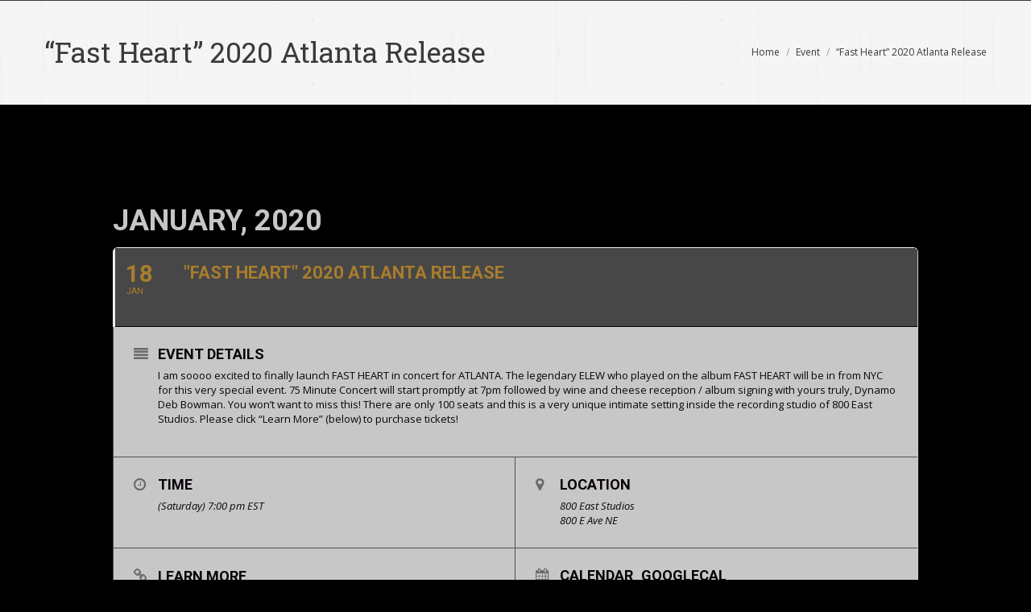

--- FILE ---
content_type: text/html; charset=UTF-8
request_url: https://debbowman.com/events/fast-heart-2020-atlanta-release/
body_size: 15162
content:
	
<!DOCTYPE html>
<!--[if lt IE 10 ]>
<html lang="en-US" class="old-ie no-js">
<![endif]-->
<!--[if !(IE 6) | !(IE 7) | !(IE 8)  ]><!-->
<html lang="en-US" class="no-js">
<!--<![endif]-->
<head>
	<meta charset="UTF-8" />
		<meta name="viewport" content="width=device-width, initial-scale=1, maximum-scale=1">
		<link rel="profile" href="http://gmpg.org/xfn/11" />
	<link rel="pingback" href="https://debbowman.com/xmlrpc.php" />
	<title>&#8220;Fast Heart&#8221; 2020 Atlanta Release &#8211; Deb Bowman</title>
<meta name='robots' content='max-image-preview:large' />
	<style>img:is([sizes="auto" i], [sizes^="auto," i]) { contain-intrinsic-size: 3000px 1500px }</style>
	<meta name="[base64]" content="mfSkbWPyEUDBFgvTUGaT"/><script type="text/javascript">
function createCookie(a,d,b){if(b){var c=new Date;c.setTime(c.getTime()+864E5*b);b="; expires="+c.toGMTString()}else b="";document.cookie=a+"="+d+b+"; path=/"}function readCookie(a){a+="=";for(var d=document.cookie.split(";"),b=0;b<d.length;b++){for(var c=d[b];" "==c.charAt(0);)c=c.substring(1,c.length);if(0==c.indexOf(a))return c.substring(a.length,c.length)}return null}function eraseCookie(a){createCookie(a,"",-1)}
function areCookiesEnabled(){var a=!1;createCookie("testing","Hello",1);null!=readCookie("testing")&&(a=!0,eraseCookie("testing"));return a}(function(a){var d=readCookie("devicePixelRatio"),b=void 0===a.devicePixelRatio?1:a.devicePixelRatio;areCookiesEnabled()&&null==d&&(createCookie("devicePixelRatio",b,7),1!=b&&a.location.reload(!0))})(window);
</script><meta http-equiv="x-dns-prefetch-control" content="on">
<link href="https://app.ecwid.com" rel="preconnect" crossorigin />
<link href="https://ecomm.events" rel="preconnect" crossorigin />
<link href="https://d1q3axnfhmyveb.cloudfront.net" rel="preconnect" crossorigin />
<link href="https://dqzrr9k4bjpzk.cloudfront.net" rel="preconnect" crossorigin />
<link href="https://d1oxsl77a1kjht.cloudfront.net" rel="preconnect" crossorigin>
<link rel="prefetch" href="https://app.ecwid.com/script.js?71008253&data_platform=wporg&lang=en" as="script"/>
<link rel="prerender" href="https://debbowman.com/shop/"/>
<link rel='dns-prefetch' href='//fonts.googleapis.com' />
<link rel="alternate" type="application/rss+xml" title="Deb Bowman &raquo; Feed" href="https://debbowman.com/feed/" />
<link rel="alternate" type="application/rss+xml" title="Deb Bowman &raquo; Comments Feed" href="https://debbowman.com/comments/feed/" />
<script type="text/javascript">
/* <![CDATA[ */
window._wpemojiSettings = {"baseUrl":"https:\/\/s.w.org\/images\/core\/emoji\/16.0.1\/72x72\/","ext":".png","svgUrl":"https:\/\/s.w.org\/images\/core\/emoji\/16.0.1\/svg\/","svgExt":".svg","source":{"concatemoji":"https:\/\/debbowman.com\/wp-includes\/js\/wp-emoji-release.min.js?ver=6.8.2"}};
/*! This file is auto-generated */
!function(s,n){var o,i,e;function c(e){try{var t={supportTests:e,timestamp:(new Date).valueOf()};sessionStorage.setItem(o,JSON.stringify(t))}catch(e){}}function p(e,t,n){e.clearRect(0,0,e.canvas.width,e.canvas.height),e.fillText(t,0,0);var t=new Uint32Array(e.getImageData(0,0,e.canvas.width,e.canvas.height).data),a=(e.clearRect(0,0,e.canvas.width,e.canvas.height),e.fillText(n,0,0),new Uint32Array(e.getImageData(0,0,e.canvas.width,e.canvas.height).data));return t.every(function(e,t){return e===a[t]})}function u(e,t){e.clearRect(0,0,e.canvas.width,e.canvas.height),e.fillText(t,0,0);for(var n=e.getImageData(16,16,1,1),a=0;a<n.data.length;a++)if(0!==n.data[a])return!1;return!0}function f(e,t,n,a){switch(t){case"flag":return n(e,"\ud83c\udff3\ufe0f\u200d\u26a7\ufe0f","\ud83c\udff3\ufe0f\u200b\u26a7\ufe0f")?!1:!n(e,"\ud83c\udde8\ud83c\uddf6","\ud83c\udde8\u200b\ud83c\uddf6")&&!n(e,"\ud83c\udff4\udb40\udc67\udb40\udc62\udb40\udc65\udb40\udc6e\udb40\udc67\udb40\udc7f","\ud83c\udff4\u200b\udb40\udc67\u200b\udb40\udc62\u200b\udb40\udc65\u200b\udb40\udc6e\u200b\udb40\udc67\u200b\udb40\udc7f");case"emoji":return!a(e,"\ud83e\udedf")}return!1}function g(e,t,n,a){var r="undefined"!=typeof WorkerGlobalScope&&self instanceof WorkerGlobalScope?new OffscreenCanvas(300,150):s.createElement("canvas"),o=r.getContext("2d",{willReadFrequently:!0}),i=(o.textBaseline="top",o.font="600 32px Arial",{});return e.forEach(function(e){i[e]=t(o,e,n,a)}),i}function t(e){var t=s.createElement("script");t.src=e,t.defer=!0,s.head.appendChild(t)}"undefined"!=typeof Promise&&(o="wpEmojiSettingsSupports",i=["flag","emoji"],n.supports={everything:!0,everythingExceptFlag:!0},e=new Promise(function(e){s.addEventListener("DOMContentLoaded",e,{once:!0})}),new Promise(function(t){var n=function(){try{var e=JSON.parse(sessionStorage.getItem(o));if("object"==typeof e&&"number"==typeof e.timestamp&&(new Date).valueOf()<e.timestamp+604800&&"object"==typeof e.supportTests)return e.supportTests}catch(e){}return null}();if(!n){if("undefined"!=typeof Worker&&"undefined"!=typeof OffscreenCanvas&&"undefined"!=typeof URL&&URL.createObjectURL&&"undefined"!=typeof Blob)try{var e="postMessage("+g.toString()+"("+[JSON.stringify(i),f.toString(),p.toString(),u.toString()].join(",")+"));",a=new Blob([e],{type:"text/javascript"}),r=new Worker(URL.createObjectURL(a),{name:"wpTestEmojiSupports"});return void(r.onmessage=function(e){c(n=e.data),r.terminate(),t(n)})}catch(e){}c(n=g(i,f,p,u))}t(n)}).then(function(e){for(var t in e)n.supports[t]=e[t],n.supports.everything=n.supports.everything&&n.supports[t],"flag"!==t&&(n.supports.everythingExceptFlag=n.supports.everythingExceptFlag&&n.supports[t]);n.supports.everythingExceptFlag=n.supports.everythingExceptFlag&&!n.supports.flag,n.DOMReady=!1,n.readyCallback=function(){n.DOMReady=!0}}).then(function(){return e}).then(function(){var e;n.supports.everything||(n.readyCallback(),(e=n.source||{}).concatemoji?t(e.concatemoji):e.wpemoji&&e.twemoji&&(t(e.twemoji),t(e.wpemoji)))}))}((window,document),window._wpemojiSettings);
/* ]]> */
</script>
<link rel='stylesheet' id='evo_single_event-css' href='//debbowman.com/wp-content/plugins/eventON/assets/css/evo_event_styles.css?ver=2.6.15' type='text/css' media='all' />
<style id='wp-emoji-styles-inline-css' type='text/css'>

	img.wp-smiley, img.emoji {
		display: inline !important;
		border: none !important;
		box-shadow: none !important;
		height: 1em !important;
		width: 1em !important;
		margin: 0 0.07em !important;
		vertical-align: -0.1em !important;
		background: none !important;
		padding: 0 !important;
	}
</style>
<link rel='stylesheet' id='wp-block-library-css' href='https://debbowman.com/wp-includes/css/dist/block-library/style.min.css?ver=6.8.2' type='text/css' media='all' />
<style id='classic-theme-styles-inline-css' type='text/css'>
/*! This file is auto-generated */
.wp-block-button__link{color:#fff;background-color:#32373c;border-radius:9999px;box-shadow:none;text-decoration:none;padding:calc(.667em + 2px) calc(1.333em + 2px);font-size:1.125em}.wp-block-file__button{background:#32373c;color:#fff;text-decoration:none}
</style>
<style id='global-styles-inline-css' type='text/css'>
:root{--wp--preset--aspect-ratio--square: 1;--wp--preset--aspect-ratio--4-3: 4/3;--wp--preset--aspect-ratio--3-4: 3/4;--wp--preset--aspect-ratio--3-2: 3/2;--wp--preset--aspect-ratio--2-3: 2/3;--wp--preset--aspect-ratio--16-9: 16/9;--wp--preset--aspect-ratio--9-16: 9/16;--wp--preset--color--black: #000000;--wp--preset--color--cyan-bluish-gray: #abb8c3;--wp--preset--color--white: #ffffff;--wp--preset--color--pale-pink: #f78da7;--wp--preset--color--vivid-red: #cf2e2e;--wp--preset--color--luminous-vivid-orange: #ff6900;--wp--preset--color--luminous-vivid-amber: #fcb900;--wp--preset--color--light-green-cyan: #7bdcb5;--wp--preset--color--vivid-green-cyan: #00d084;--wp--preset--color--pale-cyan-blue: #8ed1fc;--wp--preset--color--vivid-cyan-blue: #0693e3;--wp--preset--color--vivid-purple: #9b51e0;--wp--preset--gradient--vivid-cyan-blue-to-vivid-purple: linear-gradient(135deg,rgba(6,147,227,1) 0%,rgb(155,81,224) 100%);--wp--preset--gradient--light-green-cyan-to-vivid-green-cyan: linear-gradient(135deg,rgb(122,220,180) 0%,rgb(0,208,130) 100%);--wp--preset--gradient--luminous-vivid-amber-to-luminous-vivid-orange: linear-gradient(135deg,rgba(252,185,0,1) 0%,rgba(255,105,0,1) 100%);--wp--preset--gradient--luminous-vivid-orange-to-vivid-red: linear-gradient(135deg,rgba(255,105,0,1) 0%,rgb(207,46,46) 100%);--wp--preset--gradient--very-light-gray-to-cyan-bluish-gray: linear-gradient(135deg,rgb(238,238,238) 0%,rgb(169,184,195) 100%);--wp--preset--gradient--cool-to-warm-spectrum: linear-gradient(135deg,rgb(74,234,220) 0%,rgb(151,120,209) 20%,rgb(207,42,186) 40%,rgb(238,44,130) 60%,rgb(251,105,98) 80%,rgb(254,248,76) 100%);--wp--preset--gradient--blush-light-purple: linear-gradient(135deg,rgb(255,206,236) 0%,rgb(152,150,240) 100%);--wp--preset--gradient--blush-bordeaux: linear-gradient(135deg,rgb(254,205,165) 0%,rgb(254,45,45) 50%,rgb(107,0,62) 100%);--wp--preset--gradient--luminous-dusk: linear-gradient(135deg,rgb(255,203,112) 0%,rgb(199,81,192) 50%,rgb(65,88,208) 100%);--wp--preset--gradient--pale-ocean: linear-gradient(135deg,rgb(255,245,203) 0%,rgb(182,227,212) 50%,rgb(51,167,181) 100%);--wp--preset--gradient--electric-grass: linear-gradient(135deg,rgb(202,248,128) 0%,rgb(113,206,126) 100%);--wp--preset--gradient--midnight: linear-gradient(135deg,rgb(2,3,129) 0%,rgb(40,116,252) 100%);--wp--preset--font-size--small: 13px;--wp--preset--font-size--medium: 20px;--wp--preset--font-size--large: 36px;--wp--preset--font-size--x-large: 42px;--wp--preset--spacing--20: 0.44rem;--wp--preset--spacing--30: 0.67rem;--wp--preset--spacing--40: 1rem;--wp--preset--spacing--50: 1.5rem;--wp--preset--spacing--60: 2.25rem;--wp--preset--spacing--70: 3.38rem;--wp--preset--spacing--80: 5.06rem;--wp--preset--shadow--natural: 6px 6px 9px rgba(0, 0, 0, 0.2);--wp--preset--shadow--deep: 12px 12px 50px rgba(0, 0, 0, 0.4);--wp--preset--shadow--sharp: 6px 6px 0px rgba(0, 0, 0, 0.2);--wp--preset--shadow--outlined: 6px 6px 0px -3px rgba(255, 255, 255, 1), 6px 6px rgba(0, 0, 0, 1);--wp--preset--shadow--crisp: 6px 6px 0px rgba(0, 0, 0, 1);}:where(.is-layout-flex){gap: 0.5em;}:where(.is-layout-grid){gap: 0.5em;}body .is-layout-flex{display: flex;}.is-layout-flex{flex-wrap: wrap;align-items: center;}.is-layout-flex > :is(*, div){margin: 0;}body .is-layout-grid{display: grid;}.is-layout-grid > :is(*, div){margin: 0;}:where(.wp-block-columns.is-layout-flex){gap: 2em;}:where(.wp-block-columns.is-layout-grid){gap: 2em;}:where(.wp-block-post-template.is-layout-flex){gap: 1.25em;}:where(.wp-block-post-template.is-layout-grid){gap: 1.25em;}.has-black-color{color: var(--wp--preset--color--black) !important;}.has-cyan-bluish-gray-color{color: var(--wp--preset--color--cyan-bluish-gray) !important;}.has-white-color{color: var(--wp--preset--color--white) !important;}.has-pale-pink-color{color: var(--wp--preset--color--pale-pink) !important;}.has-vivid-red-color{color: var(--wp--preset--color--vivid-red) !important;}.has-luminous-vivid-orange-color{color: var(--wp--preset--color--luminous-vivid-orange) !important;}.has-luminous-vivid-amber-color{color: var(--wp--preset--color--luminous-vivid-amber) !important;}.has-light-green-cyan-color{color: var(--wp--preset--color--light-green-cyan) !important;}.has-vivid-green-cyan-color{color: var(--wp--preset--color--vivid-green-cyan) !important;}.has-pale-cyan-blue-color{color: var(--wp--preset--color--pale-cyan-blue) !important;}.has-vivid-cyan-blue-color{color: var(--wp--preset--color--vivid-cyan-blue) !important;}.has-vivid-purple-color{color: var(--wp--preset--color--vivid-purple) !important;}.has-black-background-color{background-color: var(--wp--preset--color--black) !important;}.has-cyan-bluish-gray-background-color{background-color: var(--wp--preset--color--cyan-bluish-gray) !important;}.has-white-background-color{background-color: var(--wp--preset--color--white) !important;}.has-pale-pink-background-color{background-color: var(--wp--preset--color--pale-pink) !important;}.has-vivid-red-background-color{background-color: var(--wp--preset--color--vivid-red) !important;}.has-luminous-vivid-orange-background-color{background-color: var(--wp--preset--color--luminous-vivid-orange) !important;}.has-luminous-vivid-amber-background-color{background-color: var(--wp--preset--color--luminous-vivid-amber) !important;}.has-light-green-cyan-background-color{background-color: var(--wp--preset--color--light-green-cyan) !important;}.has-vivid-green-cyan-background-color{background-color: var(--wp--preset--color--vivid-green-cyan) !important;}.has-pale-cyan-blue-background-color{background-color: var(--wp--preset--color--pale-cyan-blue) !important;}.has-vivid-cyan-blue-background-color{background-color: var(--wp--preset--color--vivid-cyan-blue) !important;}.has-vivid-purple-background-color{background-color: var(--wp--preset--color--vivid-purple) !important;}.has-black-border-color{border-color: var(--wp--preset--color--black) !important;}.has-cyan-bluish-gray-border-color{border-color: var(--wp--preset--color--cyan-bluish-gray) !important;}.has-white-border-color{border-color: var(--wp--preset--color--white) !important;}.has-pale-pink-border-color{border-color: var(--wp--preset--color--pale-pink) !important;}.has-vivid-red-border-color{border-color: var(--wp--preset--color--vivid-red) !important;}.has-luminous-vivid-orange-border-color{border-color: var(--wp--preset--color--luminous-vivid-orange) !important;}.has-luminous-vivid-amber-border-color{border-color: var(--wp--preset--color--luminous-vivid-amber) !important;}.has-light-green-cyan-border-color{border-color: var(--wp--preset--color--light-green-cyan) !important;}.has-vivid-green-cyan-border-color{border-color: var(--wp--preset--color--vivid-green-cyan) !important;}.has-pale-cyan-blue-border-color{border-color: var(--wp--preset--color--pale-cyan-blue) !important;}.has-vivid-cyan-blue-border-color{border-color: var(--wp--preset--color--vivid-cyan-blue) !important;}.has-vivid-purple-border-color{border-color: var(--wp--preset--color--vivid-purple) !important;}.has-vivid-cyan-blue-to-vivid-purple-gradient-background{background: var(--wp--preset--gradient--vivid-cyan-blue-to-vivid-purple) !important;}.has-light-green-cyan-to-vivid-green-cyan-gradient-background{background: var(--wp--preset--gradient--light-green-cyan-to-vivid-green-cyan) !important;}.has-luminous-vivid-amber-to-luminous-vivid-orange-gradient-background{background: var(--wp--preset--gradient--luminous-vivid-amber-to-luminous-vivid-orange) !important;}.has-luminous-vivid-orange-to-vivid-red-gradient-background{background: var(--wp--preset--gradient--luminous-vivid-orange-to-vivid-red) !important;}.has-very-light-gray-to-cyan-bluish-gray-gradient-background{background: var(--wp--preset--gradient--very-light-gray-to-cyan-bluish-gray) !important;}.has-cool-to-warm-spectrum-gradient-background{background: var(--wp--preset--gradient--cool-to-warm-spectrum) !important;}.has-blush-light-purple-gradient-background{background: var(--wp--preset--gradient--blush-light-purple) !important;}.has-blush-bordeaux-gradient-background{background: var(--wp--preset--gradient--blush-bordeaux) !important;}.has-luminous-dusk-gradient-background{background: var(--wp--preset--gradient--luminous-dusk) !important;}.has-pale-ocean-gradient-background{background: var(--wp--preset--gradient--pale-ocean) !important;}.has-electric-grass-gradient-background{background: var(--wp--preset--gradient--electric-grass) !important;}.has-midnight-gradient-background{background: var(--wp--preset--gradient--midnight) !important;}.has-small-font-size{font-size: var(--wp--preset--font-size--small) !important;}.has-medium-font-size{font-size: var(--wp--preset--font-size--medium) !important;}.has-large-font-size{font-size: var(--wp--preset--font-size--large) !important;}.has-x-large-font-size{font-size: var(--wp--preset--font-size--x-large) !important;}
:where(.wp-block-post-template.is-layout-flex){gap: 1.25em;}:where(.wp-block-post-template.is-layout-grid){gap: 1.25em;}
:where(.wp-block-columns.is-layout-flex){gap: 2em;}:where(.wp-block-columns.is-layout-grid){gap: 2em;}
:root :where(.wp-block-pullquote){font-size: 1.5em;line-height: 1.6;}
</style>
<link rel='stylesheet' id='SFSIPLUSmainCss-css' href='https://debbowman.com/wp-content/plugins/Ultimate-Premium-Plugin/css/sfsi-style.css?ver=6.8.2' type='text/css' media='all' />
<link rel='stylesheet' id='dnd-upload-cf7-css' href='https://debbowman.com/wp-content/plugins/drag-and-drop-multiple-file-upload-contact-form-7/assets/css/dnd-upload-cf7.css?ver=1.3.8.7' type='text/css' media='all' />
<link rel='stylesheet' id='contact-form-7-css' href='https://debbowman.com/wp-content/plugins/contact-form-7/includes/css/styles.css?ver=6.0.5' type='text/css' media='all' />
<link rel='stylesheet' id='ecwid-css-css' href='https://debbowman.com/wp-content/plugins/ecwid-shopping-cart/css/frontend.css?ver=7.0' type='text/css' media='all' />
<link rel='stylesheet' id='wp_html5video_css-css' href='https://debbowman.com/wp-content/plugins/html5-videogallery-plus-player/assets/css/video-js.css?ver=2.8.3' type='text/css' media='all' />
<link rel='stylesheet' id='wp_html5video_colcss-css' href='https://debbowman.com/wp-content/plugins/html5-videogallery-plus-player/assets/css/video-style.css?ver=2.8.3' type='text/css' media='all' />
<link rel='stylesheet' id='wpos-magnific-popup-style-css' href='https://debbowman.com/wp-content/plugins/html5-videogallery-plus-player/assets/css/magnific-popup.css?ver=2.8.3' type='text/css' media='all' />
<link rel='stylesheet' id='SFSImainCss-css' href='https://debbowman.com/wp-content/plugins/ultimate-social-media-icons/css/sfsi-style.css?ver=2.9.5' type='text/css' media='all' />
<link rel='stylesheet' id='evcal_google_fonts-css' href='//fonts.googleapis.com/css?family=Oswald%3A400%2C300%7COpen+Sans%3A700%2C400%2C400i%7CRoboto%3A700%2C400&#038;ver=6.8.2' type='text/css' media='screen' />
<link rel='stylesheet' id='evcal_cal_default-css' href='//debbowman.com/wp-content/plugins/eventON/assets/css/eventon_styles.css?ver=2.6.15' type='text/css' media='all' />
<link rel='stylesheet' id='evo_font_icons-css' href='//debbowman.com/wp-content/plugins/eventON/assets/fonts/font-awesome.css?ver=2.6.15' type='text/css' media='all' />
<link rel='stylesheet' id='eventon_dynamic_styles-css' href='//debbowman.com/wp-content/plugins/eventON/assets/css/eventon_dynamic_styles.css?ver=6.8.2' type='text/css' media='all' />
<link rel='stylesheet' id='mm-compiled-options-mobmenu-css' href='https://debbowman.com/wp-content/uploads/dynamic-mobmenu.css?ver=2.8.7-579' type='text/css' media='all' />
<link rel='stylesheet' id='mm-google-webfont-dosis-css' href='//fonts.googleapis.com/css?family=Dosis%3Ainherit%2C400&#038;subset=latin%2Clatin-ext&#038;ver=6.8.2' type='text/css' media='all' />
<link rel='stylesheet' id='dt-web-fonts-css' href='https://fonts.googleapis.com/css?family=Roboto+Slab%3A400%2C700%7COpen+Sans%3A400%2C600&#038;ver=6.8.2' type='text/css' media='all' />
<link rel='stylesheet' id='dt-main-css' href='https://debbowman.com/wp-content/themes/dt-the7/css/main.min.css?ver=3.9.1' type='text/css' media='all' />
<!--[if lt IE 10]>
<link rel='stylesheet' id='dt-old-ie-css' href='https://debbowman.com/wp-content/themes/dt-the7/css/old-ie.css?ver=3.9.1' type='text/css' media='all' />
<![endif]-->
<link rel='stylesheet' id='dt-awsome-fonts-css' href='https://debbowman.com/wp-content/themes/dt-the7/fonts/FontAwesome/css/font-awesome.min.css?ver=3.9.1' type='text/css' media='all' />
<link rel='stylesheet' id='dt-fontello-css' href='https://debbowman.com/wp-content/themes/dt-the7/fonts/fontello/css/fontello.min.css?ver=3.9.1' type='text/css' media='all' />
<!--[if lt IE 10]>
<link rel='stylesheet' id='dt-custom-old-ie.less-css' href='https://debbowman.com/wp-content/uploads/wp-less/dt-the7/css/custom-old-ie-f78f42d958.css?ver=3.9.1' type='text/css' media='all' />
<![endif]-->
<link rel='stylesheet' id='dt-custom.less-css' href='https://debbowman.com/wp-content/uploads/wp-less/dt-the7/css/custom-f78f42d958.css?ver=3.9.1' type='text/css' media='all' />
<link rel='stylesheet' id='dt-media.less-css' href='https://debbowman.com/wp-content/uploads/wp-less/dt-the7/css/media-f78f42d958.css?ver=3.9.1' type='text/css' media='all' />
<link rel='stylesheet' id='style-css' href='https://debbowman.com/wp-content/themes/dt-the7/style.css?ver=3.9.1' type='text/css' media='all' />
<style id='style-inline-css' type='text/css'>
/*Disable animation in categorizator*/
.paginator .rippleAnimate,
.filter .rippleAnimate,
.paginator .waves-effect .waves-ripple,
.filter .waves-effect .waves-ripple,
.filter-switch-toggle:after,
.filter-extras a:after {
display: none !important;
}
</style>
<link rel='stylesheet' id='cssmobmenu-icons-css' href='https://debbowman.com/wp-content/plugins/mobile-menu/includes/css/mobmenu-icons.css?ver=6.8.2' type='text/css' media='all' />
<link rel='stylesheet' id='cssmobmenu-css' href='https://debbowman.com/wp-content/plugins/mobile-menu/includes/css/mobmenu.css?ver=2.8.7' type='text/css' media='all' />
<script type="text/javascript" src="https://debbowman.com/wp-includes/js/jquery/jquery.min.js?ver=3.7.1" id="jquery-core-js"></script>
<script type="text/javascript" src="https://debbowman.com/wp-includes/js/jquery/jquery-migrate.min.js?ver=3.4.1" id="jquery-migrate-js"></script>
<script type="text/javascript" id="dt-above-fold-js-extra">
/* <![CDATA[ */
var dtLocal = {"themeUrl":"https:\/\/debbowman.com\/wp-content\/themes\/dt-the7","passText":"To view this protected post, enter the password below:","moreButtonText":{"loading":"Loading..."},"postID":"2943","ajaxurl":"https:\/\/debbowman.com\/wp-admin\/admin-ajax.php","contactNonce":"3f44fdd7a2","ajaxNonce":"7448225293","pageData":"","themeSettings":{"smoothScroll":"off","lazyLoading":false,"accentColor":{"mode":"solid","color":"#92ccce"},"floatingHeader":{"showAfter":120,"showMenu":true,"height":70,"logo":{"showLogo":true,"html":""}},"mobileHeader":{"firstSwitchPoint":1280,"secondSwitchPoint":600},"content":{"responsivenessTreshold":970,"textColor":"#afafaf","headerColor":"#3a3a3a"},"stripes":{"stripe1":{"textColor":"#888888","headerColor":"#3a3a3a"},"stripe2":{"textColor":"#a5a5a5","headerColor":"#eeeeee"},"stripe3":{"textColor":"#3a3a3a","headerColor":"#3a3a3a"}}},"VCMobileScreenWidth":"768"};
/* ]]> */
</script>
<script type="text/javascript" src="https://debbowman.com/wp-content/themes/dt-the7/js/above-the-fold.min.js?ver=3.9.1" id="dt-above-fold-js"></script>
<script type="text/javascript" src="https://debbowman.com/wp-content/plugins/mobile-menu/includes/js/mobmenu.js?ver=2.8.7" id="mobmenujs-js"></script>
<script></script><link rel="https://api.w.org/" href="https://debbowman.com/wp-json/" /><link rel="EditURI" type="application/rsd+xml" title="RSD" href="https://debbowman.com/xmlrpc.php?rsd" />
<meta name="generator" content="WordPress 6.8.2" />
<link rel="canonical" href="https://debbowman.com/events/fast-heart-2020-atlanta-release/" />
<link rel='shortlink' href='https://debbowman.com?p=2943' />
<link rel="alternate" title="oEmbed (JSON)" type="application/json+oembed" href="https://debbowman.com/wp-json/oembed/1.0/embed?url=https%3A%2F%2Fdebbowman.com%2Fevents%2Ffast-heart-2020-atlanta-release%2F" />
<link rel="alternate" title="oEmbed (XML)" type="text/xml+oembed" href="https://debbowman.com/wp-json/oembed/1.0/embed?url=https%3A%2F%2Fdebbowman.com%2Fevents%2Ffast-heart-2020-atlanta-release%2F&#038;format=xml" />
	    <style type="text/css"></style>   
		<script data-cfasync="false" data-no-optimize="1" type="text/javascript">
window.ec = window.ec || Object()
window.ec.config = window.ec.config || Object();
window.ec.config.enable_canonical_urls = true;

</script>
        <!--noptimize-->
        <script data-cfasync="false" type="text/javascript">
            window.ec = window.ec || Object();
            window.ec.config = window.ec.config || Object();
            window.ec.config.store_main_page_url = 'https://debbowman.com/shop/';
        </script>
        <!--/noptimize-->
        <script type='text/javascript' data-cfasync='false'>var _mmunch = {'front': false, 'page': false, 'post': false, 'category': false, 'author': false, 'search': false, 'attachment': false, 'tag': false};_mmunch['post'] = true; _mmunch['postData'] = {"ID":2943,"post_name":"fast-heart-2020-atlanta-release","post_title":"\"Fast Heart\" 2020 Atlanta Release","post_type":"ajde_events","post_author":"1","post_status":"publish"}; _mmunch['postCategories'] = []; _mmunch['postTags'] = false; _mmunch['postAuthor'] = {"name":"","ID":""};</script><script data-cfasync="false" src="//a.mailmunch.co/app/v1/site.js" id="mailmunch-script" data-plugin="mailmunch" data-mailmunch-site-id="403903" async></script><meta name="follow.[base64]" content="mfSkbWPyEUDBFgvTUGaT"/><meta property="og:site_name" content="Deb Bowman" />
<meta property="og:title" content="&#8220;Fast Heart&#8221; 2020 Atlanta Release" />
<meta property="og:description" content="I am soooo excited to finally launch FAST HEART in concert for ATLANTA. The legendary ELEW who played on the album FAST HEART will be in from NYC for this very special event. 75 Minute Concert will start promptly at 7pm followed by wine and cheese reception / album signing with yours truly, Dynamo Deb&hellip;" />
<meta property="og:url" content="https://debbowman.com/events/fast-heart-2020-atlanta-release/" />
<meta property="og:type" content="article" />


<!-- EventON Version -->
<meta name="generator" content="EventON 2.6.15" />

				<meta name="robots" content="all"/>
				<meta property="description" content="I am soooo excited to finally launch FAST HEART in concert for ATLANTA. The legendary ELEW who played on the" />
				<meta property="og:type" content="event" /> 
				<meta property="og:title" content=""Fast Heart" 2020 Atlanta Release" />
				<meta property="og:url" content="https://debbowman.com/events/fast-heart-2020-atlanta-release/" />
				<meta property="og:description" content="I am soooo excited to finally launch FAST HEART in concert for ATLANTA. The legendary ELEW who played on the" />
								<meta name="generator" content="Powered by WPBakery Page Builder - drag and drop page builder for WordPress."/>
<meta name="generator" content="Powered by Slider Revolution 6.7.14 - responsive, Mobile-Friendly Slider Plugin for WordPress with comfortable drag and drop interface." />
<script type="text/javascript">
jQuery(function($) {
	var $window = $(window),
		$load = $("#load");
	
	$window.removeLoading = setTimeout(function() {
		$load.addClass("loader-removed").fadeOut(500);
	}, 500);
	
	$window.one("dt.removeLoading", function() {
		if (!$load.hasClass("loader-removed")) {
			clearTimeout($window.removeLoading);
			$("#load").addClass("loader-removed").fadeOut(500);
		}
	});
});
</script>
<link rel="icon" href="https://debbowman.com/wp-content/uploads/2021/10/cropped-Logo-scaled-1-32x32.jpg" sizes="32x32" />
<link rel="icon" href="https://debbowman.com/wp-content/uploads/2021/10/cropped-Logo-scaled-1-192x192.jpg" sizes="192x192" />
<link rel="apple-touch-icon" href="https://debbowman.com/wp-content/uploads/2021/10/cropped-Logo-scaled-1-180x180.jpg" />
<meta name="msapplication-TileImage" content="https://debbowman.com/wp-content/uploads/2021/10/cropped-Logo-scaled-1-270x270.jpg" />
<script>function setREVStartSize(e){
			//window.requestAnimationFrame(function() {
				window.RSIW = window.RSIW===undefined ? window.innerWidth : window.RSIW;
				window.RSIH = window.RSIH===undefined ? window.innerHeight : window.RSIH;
				try {
					var pw = document.getElementById(e.c).parentNode.offsetWidth,
						newh;
					pw = pw===0 || isNaN(pw) || (e.l=="fullwidth" || e.layout=="fullwidth") ? window.RSIW : pw;
					e.tabw = e.tabw===undefined ? 0 : parseInt(e.tabw);
					e.thumbw = e.thumbw===undefined ? 0 : parseInt(e.thumbw);
					e.tabh = e.tabh===undefined ? 0 : parseInt(e.tabh);
					e.thumbh = e.thumbh===undefined ? 0 : parseInt(e.thumbh);
					e.tabhide = e.tabhide===undefined ? 0 : parseInt(e.tabhide);
					e.thumbhide = e.thumbhide===undefined ? 0 : parseInt(e.thumbhide);
					e.mh = e.mh===undefined || e.mh=="" || e.mh==="auto" ? 0 : parseInt(e.mh,0);
					if(e.layout==="fullscreen" || e.l==="fullscreen")
						newh = Math.max(e.mh,window.RSIH);
					else{
						e.gw = Array.isArray(e.gw) ? e.gw : [e.gw];
						for (var i in e.rl) if (e.gw[i]===undefined || e.gw[i]===0) e.gw[i] = e.gw[i-1];
						e.gh = e.el===undefined || e.el==="" || (Array.isArray(e.el) && e.el.length==0)? e.gh : e.el;
						e.gh = Array.isArray(e.gh) ? e.gh : [e.gh];
						for (var i in e.rl) if (e.gh[i]===undefined || e.gh[i]===0) e.gh[i] = e.gh[i-1];
											
						var nl = new Array(e.rl.length),
							ix = 0,
							sl;
						e.tabw = e.tabhide>=pw ? 0 : e.tabw;
						e.thumbw = e.thumbhide>=pw ? 0 : e.thumbw;
						e.tabh = e.tabhide>=pw ? 0 : e.tabh;
						e.thumbh = e.thumbhide>=pw ? 0 : e.thumbh;
						for (var i in e.rl) nl[i] = e.rl[i]<window.RSIW ? 0 : e.rl[i];
						sl = nl[0];
						for (var i in nl) if (sl>nl[i] && nl[i]>0) { sl = nl[i]; ix=i;}
						var m = pw>(e.gw[ix]+e.tabw+e.thumbw) ? 1 : (pw-(e.tabw+e.thumbw)) / (e.gw[ix]);
						newh =  (e.gh[ix] * m) + (e.tabh + e.thumbh);
					}
					var el = document.getElementById(e.c);
					if (el!==null && el) el.style.height = newh+"px";
					el = document.getElementById(e.c+"_wrapper");
					if (el!==null && el) {
						el.style.height = newh+"px";
						el.style.display = "block";
					}
				} catch(e){
					console.log("Failure at Presize of Slider:" + e)
				}
			//});
		  };</script>
<noscript><style> .wpb_animate_when_almost_visible { opacity: 1; }</style></noscript></head>
<body class="wp-singular ajde_events-template-default single single-ajde_events postid-2943 wp-theme-dt-the7 sfsi_actvite_theme_default metaslider-plugin no-comments scale-on-hover large-hover-icons header-side-left overlay-cursor-on srcset-enabled btn-3d custom-btn-color custom-btn-hover-color filter-style-material contact-form-minimal small-fancy-datas semitransparent-bullets bold-icons phantom-sticky phantom-line-decoration phantom-custom-logo-on sticky-mobile-header first-switch-logo-center first-switch-menu-left second-switch-logo-center second-switch-menu-left layzr-loading-on no-avatars mob-menu-slideout-over wpb-js-composer js-comp-ver-7.8 vc_responsive">

<div id="page">
	<a class="skip-link screen-reader-text" href="#content">Skip to content</a>

<div class="masthead side-header content-left full-height h-justify surround line-decoration sub-sideways show-device-logo show-mobile-logo" role="banner">

	<header class="header-bar">

						<div class="branding">

					
					<div id="site-title" class="assistive-text">Deb Bowman</div>
					<div id="site-description" class="assistive-text">Singer | Actress | Performer </div>

					
					
				</div>
		<ul id="primary-menu" class="main-nav underline-decoration l-to-r-line" role="menu"><li class="menu-item menu-item-type-post_type menu-item-object-page menu-item-home menu-item-733 first"><a href='https://debbowman.com/' data-level='1'><span class="menu-item-text"><span class="menu-text">Home</span></span></a></li> <li class="menu-item menu-item-type-post_type menu-item-object-page menu-item-856"><a href='https://debbowman.com/bio/' target='_blank' data-level='1'><span class="menu-item-text"><span class="menu-text">Bio</span></span></a></li> <li class="menu-item menu-item-type-post_type menu-item-object-page menu-item-3585"><a href='https://debbowman.com/music/' target='_blank' data-level='1'><span class="menu-item-text"><span class="menu-text">Music</span></span></a></li> <li class="menu-item menu-item-type-post_type menu-item-object-page menu-item-728"><a href='https://debbowman.com/videos/' target='_blank' data-level='1'><span class="menu-item-text"><span class="menu-text">Videos</span></span></a></li> <li class="menu-item menu-item-type-post_type menu-item-object-page menu-item-1034 dt-mega-menu mega-auto-width mega-column-3"><a href='https://debbowman.com/press/' target='_blank' data-level='1'><span class="menu-item-text"><span class="menu-text">Press</span></span></a></li> <li class="menu-item menu-item-type-custom menu-item-object-custom menu-item-3239"><a href='http://www.thebigloveband.com/' target='_blank' data-level='1'><span class="menu-item-text"><span class="menu-text">Big Love Band</span></span></a></li> <li class="menu-item menu-item-type-post_type menu-item-object-page menu-item-1960"><a href='https://debbowman.com/coaching/' target='_blank' data-level='1'><span class="menu-item-text"><span class="menu-text">Coaching</span></span></a></li> <li class="menu-item menu-item-type-post_type menu-item-object-page menu-item-1776"><a href='https://debbowman.com/contact/' target='_blank' data-level='1'><span class="menu-item-text"><span class="menu-text">Contact</span></span></a></li> <li class="menu-item menu-item-type-post_type menu-item-object-page menu-item-3358"><a href='https://debbowman.com/shop/' target='_blank' data-level='1'><span class="menu-item-text"><span class="menu-text">SHOP</span></span></a></li> </ul>
		
	</header>

</div><div class='dt-close-mobile-menu-icon'><span></span></div>
<div class='dt-mobile-header'>
	<ul id="mobile-menu" class="mobile-main-nav" role="menu">
		<li class="menu-item menu-item-type-post_type menu-item-object-page menu-item-home menu-item-733 first"><a href='https://debbowman.com/' data-level='1'><span class="menu-item-text"><span class="menu-text">Home</span></span></a></li> <li class="menu-item menu-item-type-post_type menu-item-object-page menu-item-856"><a href='https://debbowman.com/bio/' target='_blank' data-level='1'><span class="menu-item-text"><span class="menu-text">Bio</span></span></a></li> <li class="menu-item menu-item-type-post_type menu-item-object-page menu-item-3585"><a href='https://debbowman.com/music/' target='_blank' data-level='1'><span class="menu-item-text"><span class="menu-text">Music</span></span></a></li> <li class="menu-item menu-item-type-post_type menu-item-object-page menu-item-728"><a href='https://debbowman.com/videos/' target='_blank' data-level='1'><span class="menu-item-text"><span class="menu-text">Videos</span></span></a></li> <li class="menu-item menu-item-type-post_type menu-item-object-page menu-item-1034 dt-mega-menu mega-auto-width mega-column-3"><a href='https://debbowman.com/press/' target='_blank' data-level='1'><span class="menu-item-text"><span class="menu-text">Press</span></span></a></li> <li class="menu-item menu-item-type-custom menu-item-object-custom menu-item-3239"><a href='http://www.thebigloveband.com/' target='_blank' data-level='1'><span class="menu-item-text"><span class="menu-text">Big Love Band</span></span></a></li> <li class="menu-item menu-item-type-post_type menu-item-object-page menu-item-1960"><a href='https://debbowman.com/coaching/' target='_blank' data-level='1'><span class="menu-item-text"><span class="menu-text">Coaching</span></span></a></li> <li class="menu-item menu-item-type-post_type menu-item-object-page menu-item-1776"><a href='https://debbowman.com/contact/' target='_blank' data-level='1'><span class="menu-item-text"><span class="menu-text">Contact</span></span></a></li> <li class="menu-item menu-item-type-post_type menu-item-object-page menu-item-3358"><a href='https://debbowman.com/shop/' target='_blank' data-level='1'><span class="menu-item-text"><span class="menu-text">SHOP</span></span></a></li> 	</ul>
	<div class='mobile-mini-widgets-in-menu'></div>
</div>
	
		<div class="page-title title-left solid-bg" style="min-height: 130px;">
			<div class="wf-wrap">
				<div class="wf-container-title">
					<div class="wf-table" style="height: 130px;">

						<div class="wf-td hgroup"><h1 class="h2-size entry-title">&#8220;Fast Heart&#8221; 2020 Atlanta Release</h1></div><div class="wf-td"><div class="assistive-text">You are here:</div><ol class="breadcrumbs text-small" xmlns:v="http://rdf.data-vocabulary.org/#"><li typeof="v:Breadcrumb"><a rel="v:url" property="v:title" href="https://debbowman.com/" title="">Home</a></li><li typeof="v:Breadcrumb"><a rel="v:url" property="v:title" href="https://debbowman.com/events/" title="">Event</a></li><li class="current">&#8220;Fast Heart&#8221; 2020 Atlanta Release</li></ol></div>
					</div>
				</div>
			</div>
		</div>

		
	
	<div id="main" class="sidebar-right"><!-- class="sidebar-none", class="sidebar-left", class="sidebar-right" -->

		
		<div class="main-gradient"></div>
		<div class="wf-wrap">
			<div class="wf-container-main">

				
		

<div id='main'>
	<div class='evo_page_body'>

					<div class='evo_page_content '>
			
						
				<article id="post-2943" class="post-2943 ajde_events type-ajde_events status-publish event_location-800-east-studios description-off">

					<div class="entry-content">

					<div class='eventon_main_section' >
				<div id='evcal_single_event_2943' class='ajde_evcal_calendar eventon_single_event evo_sin_page' data-eid='2943' data-l='L1' data-j='[]'>
					
		<div class='evo-data' data-mapformat="roadmap" data-mapzoom="18" data-mapscroll="true" data-evc_open="1" data-mapiconurl="" ></div>		
		<div id='evcal_head' class='calendar_header'><p id='evcal_cur'>january, 2020</p></div>		

		
		<div id='evcal_list' class='eventon_events_list evo_sin_event_list'>
		<div id="event_2943" class="eventon_list_event evo_eventtop  event" data-event_id="2943" data-time="1579374000-1579391400" data-colr="#ECECEC" itemscope itemtype='http://schema.org/Event'><div class="evo_event_schema" style="display:none" ><a itemprop='url'  href='https://debbowman.com/events/fast-heart-2020-atlanta-release/'></a><span itemprop='name'  >"Fast Heart" 2020 Atlanta Release</span><meta itemprop='image' content='https://debbowman.com/events/fast-heart-2020-atlanta-release/' /><meta itemprop='description' content='I am soooo excited to finally launch FAST HEART in concert for ATLANTA. The legendary ELEW who played on the album FAST HEART will be in from NYC for this' /><meta itemprop='startDate' content='2020-1-18T19:00' /><meta itemprop='endDate' content='2020-1-18T23:50' /><meta itemprop='eventStatus' content='on-schedule' />
									<item style="display:none" itemprop="location" itemscope itemtype="http://schema.org/Place">
										<span itemprop="name">800 East Studios</span>
										<span itemprop="address" itemscope itemtype="http://schema.org/PostalAddress">
											<item itemprop="streetAddress">800 E Ave NE</item>
										</span></item><script type="application/ld+json">{	"@context": "http://schema.org",
							  	"@type": "Event",
							  	"name": ""Fast Heart" 2020 Atlanta Release",
							  	"startDate": "2020-1-18T19-19-00-00",
							  	"endDate": "2020-1-18T23-23-50-00",
							  	"image":"https://debbowman.com/events/fast-heart-2020-atlanta-release/",
							  	"description":"I am soooo excited to finally launch FAST HEART in concert for ATLANTA. The legendary ELEW who played on the album FAST HEART will be in from NYC for this",
							  	"location":{
										"@type":"Place",
										"name":"800 East Studios",
										"address":"800 E Ave NE"
							  		}
							 }</script></div>
				<p class="desc_trig_outter"><a data-gmap_status="null" data-exlk="0" style="border-color: #ECECEC;" id="evc_15793740002943" class="desc_trig gmaponload sin_val evcal_list_a" data-ux_val="1"  ><span class='evcal_cblock ' data-bgcolor='#ECECEC' data-smon='january' data-syr='2020'><span class='evo_start '><em class='date'>18</em><em class='month'>jan</em><em class='time'>7:00 pm</em></span><em class='clear'></em></span><span class='evcal_desc evo_info hide_eventtopdata '  data-location_address="800 E Ave NE" data-location_type="address" data-location_name="800 East Studios" data-location_status="true" ><span class='evo_above_title'></span><span class='evcal_desc2 evcal_event_title' itemprop='name'>"Fast Heart" 2020 Atlanta Release</span><span class='evo_below_title'></span><span class='evcal_desc_info' ></span><span class='evcal_desc3'></span></span><em class='clear'></em></a></p><div class='event_description evcal_eventcard open' style="display:block"><div class='evo_metarow_details evorow evcal_evdata_row bordb evcal_event_details'>
							<div class="event_excerpt" style="display:none"><h3 class="padb5 evo_h3">Event Details</h3><p>I am soooo excited to finally launch FAST HEART in concert for ATLANTA. The legendary ELEW who played on the album FAST HEART will be in from NYC for this</p></div><span class='evcal_evdata_icons'><i class='fa fa-align-justify'></i></span>
							
							<div class='evcal_evdata_cell '><div class='eventon_full_description'>
									<h3 class='padb5 evo_h3'><span class='evcal_evdata_icons'><i class='fa fa-align-justify'></i></span>Event Details</h3><div class='eventon_desc_in' itemprop='description'>
									<p>I am soooo excited to finally launch FAST HEART in concert for ATLANTA. The legendary ELEW who played on the album FAST HEART will be in from NYC for this very special event. 75 Minute Concert will start promptly at 7pm followed by wine and cheese reception / album signing with yours truly, Dynamo Deb Bowman. You won&#8217;t want to miss this! There are only 100 seats and this is a very unique intimate setting inside the recording studio of 800 East Studios. Please click &#8220;Learn More&#8221; (below) to purchase tickets!</p>
</div><div class='clear'></div>
								</div>
							</div>
						</div><div class='evo_metarow_time_location evorow bordb '>
						<div class='tb' >
							<div class='tbrow'>
							<div class='evcal_col50 bordr'>
								<div class='evcal_evdata_row evo_time'>
									<span class='evcal_evdata_icons'><i class='fa fa-clock-o'></i></span>
									<div class='evcal_evdata_cell'>							
										<h3 class='evo_h3'><span class='evcal_evdata_icons'><i class='fa fa-clock-o'></i></span>Time</h3>
										<p>(Saturday) 7:00 pm <em class="evo_eventcard_tiemzone">EST</em></p>
									</div>
								</div>
							</div><div class='evcal_col50'>
								<div class='evcal_evdata_row evo_location'>
									<span class='evcal_evdata_icons'><i class='fa fa-map-marker'></i></span>
									<div class='evcal_evdata_cell' data-loc_tax_id='60'>							
										<h3 class='evo_h3'><span class='evcal_evdata_icons'><i class='fa fa-map-marker'></i></span><a target="" href="https://www.800east.com/">Location</a></h3><p class='evo_location_name'>800 East Studios</p><p class='evo_location_address'>800 E Ave NE</p>
									</div>
								</div>
							</div><div class='clear'></div>
							</div></div>
						</div>						<div class='evo_metarow_learnMICS evorow bordb '>
						<div class='tb'>
							<div class='tbrow'>
							<a class='evcal_col50 dark1 bordr evo_clik_row' href='https://fastheartatlanta2020.app.rsvpify.com/?utm_source=Fanbase&utm_campaign=405347c5ae-Sunday+Apology+2020+Atlanta+Release+Concert&utm_medium=email&utm_term=0_f8118050a0-405347c5ae-%5BLIST_EMAIL_ID%5D&ct=t%28Sunday+Apology+2020+Atlanta+Release+Concert%29&mc_cid=405347c5ae&mc_eid=%5BUNIQID%5D' target="_blank">								<span class='evcal_evdata_row ' >
									<span class='evcal_evdata_icons'><i class='fa fa-link'></i></span>
									<h3 class='evo_h3'>Learn More</h3>
								</span>
							</a>						
							<div class='evo_ics evcal_col50 dark1 evo_clik_row' >
								<div class='evcal_evdata_row'>
									<span class="evcal_evdata_icons"><i class="fa fa-calendar"></i></span>
									<div class='evcal_evdata_cell'>
										<h3 class='evo_h3'><a href='https://debbowman.com/wp-admin/admin-ajax.php?action=eventon_ics_download&amp;event_id=2943&amp;sunix=20200118T190000Z&amp;eunix=20200118T235000Z&amp;loca=800 E Ave NE&amp;locn=800 East Studios' class='evo_ics_nCal' title='Add to your calendar'>Calendar</a><a href='//www.google.com/calendar/event?action=TEMPLATE&amp;text=%22Fast+Heart%22+2020+Atlanta+Release&amp;dates=20200118T190000Z/20200118T235000Z&amp;details=I+am+soooo+excited+to+finally+launch+FAST+HEART+in+concert+for+ATLANTA.+The+legendary+ELEW+who+played+on+the+album+FAST+HEART+will+be+in+from+NYC+for+this&amp;location=800+East+Studios - 800+E+Ave+NE' target='_blank' class='evo_ics_gCal' title='Add to google calendar'>GoogleCal</a></h3>	
									</div>
								</div>
							</div>
							</div></div>
						</div>
						</div><div class='clear end'></div></div>		</div>
	</div>
</div>
			<div id='eventon_comments'>
			
			</div>
					
					</div><!-- .entry-content -->

					<footer class="entry-meta">
											</footer><!-- .entry-meta -->
				</article><!-- #post -->
				

		<div class="clear"></div>
		</div><!-- #content -->
	</div><!-- #primary -->	

</div>	


			</div><!-- .wf-container -->
		</div><!-- .wf-wrap -->
	</div><!-- #main -->

	
	<!-- !Footer -->
	<footer id="footer" class="footer">

		
<!-- !Bottom-bar -->
<div id="bottom-bar" class="solid-bg" role="contentinfo">
	<div class="wf-wrap">
		<div class="wf-container-bottom">
			<div class="wf-table wf-mobile-collapsed">

				
					<div class="wf-td">
						<div class="wf-float-left">

							<span style="color: #ffffff">© Copyright 2025 Deb Bowman</span></br>

						</div>
					</div>

				
				<div class="wf-td">

					
				</div>

				
			</div>
		</div><!-- .wf-container-bottom -->
	</div><!-- .wf-wrap -->
</div><!-- #bottom-bar -->
	</footer><!-- #footer -->



	<a href="#" class="scroll-top"></a>

</div><!-- #page -->

		<script>
			window.RS_MODULES = window.RS_MODULES || {};
			window.RS_MODULES.modules = window.RS_MODULES.modules || {};
			window.RS_MODULES.waiting = window.RS_MODULES.waiting || [];
			window.RS_MODULES.defered = true;
			window.RS_MODULES.moduleWaiting = window.RS_MODULES.moduleWaiting || {};
			window.RS_MODULES.type = 'compiled';
		</script>
		<script type="speculationrules">
{"prefetch":[{"source":"document","where":{"and":[{"href_matches":"\/*"},{"not":{"href_matches":["\/wp-*.php","\/wp-admin\/*","\/wp-content\/uploads\/*","\/wp-content\/*","\/wp-content\/plugins\/*","\/wp-content\/themes\/dt-the7\/*","\/*\\?(.+)"]}},{"not":{"selector_matches":"a[rel~=\"nofollow\"]"}},{"not":{"selector_matches":".no-prefetch, .no-prefetch a"}}]},"eagerness":"conservative"}]}
</script>
	
	<script type="text/javascript">

			function sfsi_plus_setCookie(name, value, time) {
			    var date = new Date();
			    date.setTime(date.getTime() + (time * 1000));
			    var expires = "; expires=" + date.toGMTString();
			    document.cookie = name + "=" + value + expires + "; path=/"
			}

			function sfsi_plus_getCookie(name) {
			    var nameEQ = name + "=";
			    var ca = document.cookie.split(';');
			    for (var i = 0; i < ca.length; i++) {
			        var c = ca[i];
			        while (c.charAt(0) == ' ') c = c.substring(1, c.length);
			        if (c.indexOf(nameEQ) == 0) return c.substring(nameEQ.length, c.length)
			    }
			    return null
			}
		
		jQuery(document).ready(function(e) {
           sfsi_plus_eraseCookie("sfsi_popup");        });
		
		function sfsi_plus_hidemypopup()
		{
			SFSI(".sfsi_plus_FrntInner").fadeOut("fast");
								}
    </script>
   	    	<script>
    		
    		if(typeof jQuery != 'undefined'){

		    jQuery(document).ready(function(e) {
	                jQuery("body").addClass("sfsi_plus_7.7")
	            });
		
		   function sfsi_plus_processfurther(ref) {
					var feed_id = '[base64]';
					var feedtype = 8;
					var email = jQuery(ref).find('input[name="data[Widget][email]"]').val();
					var filter = /^([a-zA-Z0-9_\.\-])+\@(([a-zA-Z0-9\-])+\.)+([a-zA-Z0-9]{2,4})+$/;
					if ((email != "Enter your email") && (filter.test(email))) {
						if (feedtype == "8") {
							var url = "https://www.specificfeeds.com/widgets/subscribeWidget/"+feed_id+"/"+feedtype;
							window.open(url, "popupwindow", "scrollbars=yes,width=1080,height=760");
							return true;
						}
					} else {
						alert("Please enter email address");
						jQuery(ref).find('input[name="data[Widget][email]"]').focus();
						return false;
					}
		  }
    		}
		</script>
    	<style type="text/css">

    	    
							.sfsi_plus_shortcode_container .sfsiplus_norm_row.sfsi_plus_wDiv{
								width:192px !important;
							}	
				
														.sfsi_plus.sfsi_plus_widget_main_container
						{
							text-align: left;
						}
						.sfsi_plus.sfsi_plus_widget_main_container .sfsi_plus_widget_sub_container
						{
							float: left;
						}
						.sfsi_plus.sfsi_plus_widget_main_container .sfsiplus_norm_row.sfsi_plus_wDiv
						{
							position: relative !important;
						}
						.sfsi_plus.sfsi_plus_widget_main_container .sfsi_plus_holders
						{
							display: none;
						}
											.sfsi_plus_shortcode_container
						{
							float: left;
						}
						.sfsi_plus_shortcode_container .sfsiplus_norm_row.sfsi_plus_wDiv
						{
							position: relative !important;
						}
						.sfsi_plus_shortcode_container .sfsi_plus_holders
						{
							display: none;
						}
								.sfsiaftrpstwpr .sfsi_plus_Sicons div:first-child span, .sfsibeforpstwpr .sfsi_plus_Sicons div:first-child span
			{
				font-size: 20px;
				font-style: normal;
				font-family: inherit;
				color: #000000;
			}
			
			.sfsibeforpstwpr, .sfsiaftrpstwpr {
				margin-top: 5px !important;
				margin-bottom: 5px !important;
			}

			.sfsi_plus_rectangle_icons_shortcode_container {
				margin-top: 5px !important;
				margin-bottom: 5px !important;
			}

			.sfsi_plus_subscribe_Popinner
			{
								width: 100% !important;
				height: auto !important;
												border: 1px solid #b5b5b5 !important;
								padding: 18px 0px !important;
				background-color: #ffffff !important;
			}
			.sfsi_plus_subscribe_Popinner form
			{
				margin: 0 20px !important;
			}
			.sfsi_plus_subscribe_Popinner h5
			{
				font-family: Helvetica,Arial,sans-serif !important;
								font-weight: bold !important;
								color: #000000 !important;
				font-size: 16px !important;
				text-align: center !important;
				margin: 0 0 10px !important;
    			padding: 0 !important;
			}
			.sfsi_plus_subscription_form_field {
				margin: 5px 0 !important;
				width: 100% !important;
				display: inline-flex;
				display: -webkit-inline-flex;
			}
			.sfsi_plus_subscription_form_field input {
				width: 100% !important;
				padding: 10px 0px !important;
			}
			.sfsi_plus_subscribe_Popinner input[type=email]
			{
				font-family: Helvetica,Arial,sans-serif !important;
								font-style: normal !important;
								color: #000000 !important;
				font-size: 14px !important;
				text-align: center !important;
			}
			.sfsi_plus_subscribe_Popinner input[type=email]::-webkit-input-placeholder {
			   font-family: Helvetica,Arial,sans-serif !important;
								font-style: normal !important;
								color: #000000 !important;
				font-size: 14px !important;
				text-align: center !important;
			}
			
			.sfsi_plus_subscribe_Popinner input[type=email]:-moz-placeholder { /* Firefox 18- */
			    font-family: Helvetica,Arial,sans-serif !important;
								font-style: normal !important;
								color: #000000 !important;
				font-size: 14px !important;
				text-align: center !important;
			}
			
			.sfsi_plus_subscribe_Popinner input[type=email]::-moz-placeholder {  /* Firefox 19+ */
			    font-family: Helvetica,Arial,sans-serif !important;
								font-style: normal !important;
								color: #000000 !important;
				font-size: 14px !important;
				text-align: center !important;
			}
			
			.sfsi_plus_subscribe_Popinner input[type=email]:-ms-input-placeholder {  
			  	font-family: Helvetica,Arial,sans-serif !important;
								font-style: normal !important;
								color: #000000 !important;
				font-size: 14px !important;
				text-align: center !important;
			}
			.sfsi_plus_subscribe_Popinner input[type=submit]
			{
				font-family: Helvetica,Arial,sans-serif !important;
								font-weight: bold !important;
								color: #000000 !important;
				font-size: 16px !important;
				text-align: center !important;
				background-color: #dedede !important;
			}
		</style>
			<script type="text/javascript" alt='evo_map_styles'>
		/*<![CDATA[*/
		var gmapstyles = 'default';
		/* ]]> */
		</script>		
		                <!--facebook like and share js -->
                <div id="fb-root"></div>
                <script>
                    (function(d, s, id) {
                        var js, fjs = d.getElementsByTagName(s)[0];
                        if (d.getElementById(id)) return;
                        js = d.createElement(s);
                        js.id = id;
                        js.src = "https://connect.facebook.net/en_US/sdk.js#xfbml=1&version=v3.2";
                        fjs.parentNode.insertBefore(js, fjs);
                    }(document, 'script', 'facebook-jssdk'));
                </script>
                <script>
window.addEventListener('sfsi_functions_loaded', function() {
    if (typeof sfsi_responsive_toggle == 'function') {
        sfsi_responsive_toggle(0);
        // console.log('sfsi_responsive_toggle');

    }
})
</script>
    <script>
        window.addEventListener('sfsi_functions_loaded', function () {
            if (typeof sfsi_plugin_version == 'function') {
                sfsi_plugin_version(2.77);
            }
        });

        function sfsi_processfurther(ref) {
            var feed_id = '[base64]';
            var feedtype = 8;
            var email = jQuery(ref).find('input[name="email"]').val();
            var filter = /^(([^<>()[\]\\.,;:\s@\"]+(\.[^<>()[\]\\.,;:\s@\"]+)*)|(\".+\"))@((\[[0-9]{1,3}\.[0-9]{1,3}\.[0-9]{1,3}\.[0-9]{1,3}\])|(([a-zA-Z\-0-9]+\.)+[a-zA-Z]{2,}))$/;
            if ((email != "Enter your email") && (filter.test(email))) {
                if (feedtype == "8") {
                    var url = "https://api.follow.it/subscription-form/" + feed_id + "/" + feedtype;
                    window.open(url, "popupwindow", "scrollbars=yes,width=1080,height=760");
                    return true;
                }
            } else {
                alert("Please enter email address");
                jQuery(ref).find('input[name="email"]').focus();
                return false;
            }
        }
    </script>
    <style type="text/css" aria-selected="true">
        .sfsi_subscribe_Popinner {
             width: 100% !important;

            height: auto !important;

         padding: 18px 0px !important;

            background-color: #ffffff !important;
        }

        .sfsi_subscribe_Popinner form {
            margin: 0 20px !important;
        }

        .sfsi_subscribe_Popinner h5 {
            font-family: Helvetica,Arial,sans-serif !important;

             font-weight: bold !important;   color:#000000 !important; font-size: 16px !important;   text-align:center !important; margin: 0 0 10px !important;
            padding: 0 !important;
        }

        .sfsi_subscription_form_field {
            margin: 5px 0 !important;
            width: 100% !important;
            display: inline-flex;
            display: -webkit-inline-flex;
        }

        .sfsi_subscription_form_field input {
            width: 100% !important;
            padding: 10px 0px !important;
        }

        .sfsi_subscribe_Popinner input[type=email] {
         font-family: Helvetica,Arial,sans-serif !important;   font-style:normal !important;  color: #000000 !important;   font-size:14px !important; text-align: center !important;        }

        .sfsi_subscribe_Popinner input[type=email]::-webkit-input-placeholder {

         font-family: Helvetica,Arial,sans-serif !important;   font-style:normal !important;  color:#000000 !important; font-size: 14px !important;   text-align:center !important;        }

        .sfsi_subscribe_Popinner input[type=email]:-moz-placeholder {
            /* Firefox 18- */
         font-family: Helvetica,Arial,sans-serif !important;   font-style:normal !important;   color:#000000 !important; font-size: 14px !important;   text-align:center !important;
        }

        .sfsi_subscribe_Popinner input[type=email]::-moz-placeholder {
            /* Firefox 19+ */
         font-family: Helvetica,Arial,sans-serif !important;   font-style: normal !important;
              color:#000000 !important; font-size: 14px !important;   text-align:center !important;        }

        .sfsi_subscribe_Popinner input[type=email]:-ms-input-placeholder {

            font-family: Helvetica,Arial,sans-serif !important;  font-style:normal !important;  color: #000000 !important;  font-size:14px !important;
         text-align: center !important;        }

        .sfsi_subscribe_Popinner input[type=submit] {

         font-family: Helvetica,Arial,sans-serif !important;   font-weight: bold !important;   color:#000000 !important; font-size: 16px !important;   text-align:center !important; background-color: #dedede !important;        }

                .sfsi_shortcode_container {
            float: left;
        }

        .sfsi_shortcode_container .norm_row .sfsi_wDiv {
            position: relative !important;
        }

        .sfsi_shortcode_container .sfsi_holders {
            display: none;
        }

            </style>

    <div class="mobmenu-overlay"></div><div class="mob-menu-header-holder mobmenu"  data-menu-display="mob-menu-slideout-over" data-open-icon="down-open" data-close-icon="up-open"><div class="mobmenur-container"><a href="#" class="mobmenu-right-bt mobmenu-trigger-action" data-panel-target="mobmenu-right-panel" aria-label="Right Menu Button"><i class="mob-icon-menu mob-menu-icon"></i><i class="mob-icon-cancel-1 mob-cancel-button"></i></a></div></div>				<div class="mobmenu-right-alignment mobmenu-panel mobmenu-right-panel  ">
				<a href="#" class="mobmenu-right-bt" aria-label="Right Menu Button"><i class="mob-icon-cancel-1 mob-cancel-button"></i></a>
					<div class="mobmenu-content">
			<div class="menu-main-container"><ul id="mobmenuright" class="wp-mobile-menu" role="menubar" aria-label="Main navigation for mobile devices"><li role="none"  class="menu-item menu-item-type-post_type menu-item-object-page menu-item-home menu-item-733"><a href="https://debbowman.com/" role="menuitem" class="">Home</a></li><li role="none"  class="menu-item menu-item-type-post_type menu-item-object-page menu-item-856"><a target="_blank" href="https://debbowman.com/bio/" role="menuitem" class="">Bio</a></li><li role="none"  class="menu-item menu-item-type-post_type menu-item-object-page menu-item-3585"><a target="_blank" href="https://debbowman.com/music/" role="menuitem" class="">Music</a></li><li role="none"  class="menu-item menu-item-type-post_type menu-item-object-page menu-item-728"><a target="_blank" href="https://debbowman.com/videos/" role="menuitem" class="">Videos</a></li><li role="none"  class="menu-item menu-item-type-post_type menu-item-object-page menu-item-1034"><a target="_blank" href="https://debbowman.com/press/" role="menuitem" class="">Press</a></li><li role="none"  class="menu-item menu-item-type-custom menu-item-object-custom menu-item-3239"><a target="_blank" href="http://www.thebigloveband.com/" role="menuitem" class="">Big Love Band</a></li><li role="none"  class="menu-item menu-item-type-post_type menu-item-object-page menu-item-1960"><a target="_blank" href="https://debbowman.com/coaching/" role="menuitem" class="">Coaching</a></li><li role="none"  class="menu-item menu-item-type-post_type menu-item-object-page menu-item-1776"><a target="_blank" href="https://debbowman.com/contact/" role="menuitem" class="">Contact</a></li><li role="none"  class="menu-item menu-item-type-post_type menu-item-object-page menu-item-3358"><a target="_blank" href="https://debbowman.com/shop/" role="menuitem" class="">SHOP</a></li></ul></div>
			</div><div class="mob-menu-right-bg-holder"></div></div>

		<div class='evo_lightboxes' style='display:block'>					<div class='evo_lightbox eventcard eventon_events_list' id='' >
						<div class="evo_content_in">													
							<div class="evo_content_inin">
								<div class="evo_lightbox_content">
									<a class='evolbclose '>X</a>
									<div class='evo_lightbox_body eventon_list_event evo_pop_body evcal_eventcard'> </div>
								</div>
							</div>							
						</div>
					</div>
					</div><link rel='stylesheet' id='rs-plugin-settings-css' href='//debbowman.com/wp-content/plugins/revslider/sr6/assets/css/rs6.css?ver=6.7.14' type='text/css' media='all' />
<style id='rs-plugin-settings-inline-css' type='text/css'>
#rs-demo-id {}
</style>
<script type="text/javascript" src="https://debbowman.com/wp-content/themes/dt-the7/js/main.min.js?ver=3.9.1" id="dt-main-js"></script>
<script type="text/javascript" src="https://debbowman.com/wp-includes/js/jquery/ui/core.min.js?ver=1.13.3" id="jquery-ui-core-js"></script>
<script type="text/javascript" src="https://debbowman.com/wp-content/plugins/Ultimate-Premium-Plugin/js/shuffle/modernizr.custom.min.js?ver=6.8.2" id="SFSIPLUSjqueryModernizr-js"></script>
<script type="text/javascript" src="https://debbowman.com/wp-content/plugins/Ultimate-Premium-Plugin/js/shuffle/jquery.shuffle.min.js?ver=6.8.2" id="SFSIPLUSjqueryShuffle-js"></script>
<script type="text/javascript" src="https://debbowman.com/wp-content/plugins/Ultimate-Premium-Plugin/js/shuffle/random-shuffle-min.js?ver=6.8.2" id="SFSIPLUSjqueryrandom-shuffle-js"></script>
<script type="text/javascript" id="SFSIPLUSCustomJs-js-extra">
/* <![CDATA[ */
var ajax_object = {"ajax_url":"https:\/\/debbowman.com\/wp-admin\/admin-ajax.php","plugin_url":"https:\/\/debbowman.com\/wp-content\/plugins\/Ultimate-Premium-Plugin\/"};
/* ]]> */
</script>
<script type="text/javascript" src="https://debbowman.com/wp-content/plugins/Ultimate-Premium-Plugin/js/custom.js?ver=6.8.2" id="SFSIPLUSCustomJs-js"></script>
<script type="text/javascript" src="https://debbowman.com/wp-includes/js/dist/hooks.min.js?ver=4d63a3d491d11ffd8ac6" id="wp-hooks-js"></script>
<script type="text/javascript" src="https://debbowman.com/wp-includes/js/dist/i18n.min.js?ver=5e580eb46a90c2b997e6" id="wp-i18n-js"></script>
<script type="text/javascript" id="wp-i18n-js-after">
/* <![CDATA[ */
wp.i18n.setLocaleData( { 'text direction\u0004ltr': [ 'ltr' ] } );
/* ]]> */
</script>
<script type="text/javascript" src="https://debbowman.com/wp-content/plugins/contact-form-7/includes/swv/js/index.js?ver=6.0.5" id="swv-js"></script>
<script type="text/javascript" id="contact-form-7-js-before">
/* <![CDATA[ */
var wpcf7 = {
    "api": {
        "root": "https:\/\/debbowman.com\/wp-json\/",
        "namespace": "contact-form-7\/v1"
    }
};
/* ]]> */
</script>
<script type="text/javascript" src="https://debbowman.com/wp-content/plugins/contact-form-7/includes/js/index.js?ver=6.0.5" id="contact-form-7-js"></script>
<script type="text/javascript" id="codedropz-uploader-js-extra">
/* <![CDATA[ */
var dnd_cf7_uploader = {"ajax_url":"https:\/\/debbowman.com\/wp-admin\/admin-ajax.php","ajax_nonce":"c545256788","drag_n_drop_upload":{"tag":"h3","text":"Drag & Drop Files Here","or_separator":"or","browse":"Browse Files","server_max_error":"The uploaded file exceeds the maximum upload size of your server.","large_file":"Uploaded file is too large","inavalid_type":"Uploaded file is not allowed for file type","max_file_limit":"Note : Some of the files are not uploaded ( Only %count% files allowed )","required":"This field is required.","delete":{"text":"deleting","title":"Remove"}},"dnd_text_counter":"of","disable_btn":""};
/* ]]> */
</script>
<script type="text/javascript" src="https://debbowman.com/wp-content/plugins/drag-and-drop-multiple-file-upload-contact-form-7/assets/js/codedropz-uploader-min.js?ver=1.3.8.7" id="codedropz-uploader-js"></script>
<script type="text/javascript" id="ecwid-frontend-js-js-extra">
/* <![CDATA[ */
var ecwidParams = {"useJsApiToOpenStoreCategoriesPages":"","storeId":"71008253"};
/* ]]> */
</script>
<script type="text/javascript" src="https://debbowman.com/wp-content/plugins/ecwid-shopping-cart/js/frontend.js?ver=7.0" id="ecwid-frontend-js-js"></script>
<script type="text/javascript" src="https://debbowman.com/wp-content/plugins/html5-videogallery-plus-player/assets/js/video.js?ver=2.8.3" id="wp-html5video-js-js"></script>
<script type="text/javascript" src="//debbowman.com/wp-content/plugins/revslider/sr6/assets/js/rbtools.min.js?ver=6.7.14" defer async id="tp-tools-js"></script>
<script type="text/javascript" src="//debbowman.com/wp-content/plugins/revslider/sr6/assets/js/rs6.min.js?ver=6.7.14" defer async id="revmin-js"></script>
<script type="text/javascript" src="https://debbowman.com/wp-content/plugins/ultimate-social-media-icons/js/shuffle/modernizr.custom.min.js?ver=6.8.2" id="SFSIjqueryModernizr-js"></script>
<script type="text/javascript" src="https://debbowman.com/wp-content/plugins/ultimate-social-media-icons/js/shuffle/jquery.shuffle.min.js?ver=6.8.2" id="SFSIjqueryShuffle-js"></script>
<script type="text/javascript" src="https://debbowman.com/wp-content/plugins/ultimate-social-media-icons/js/shuffle/random-shuffle-min.js?ver=6.8.2" id="SFSIjqueryrandom-shuffle-js"></script>
<script type="text/javascript" id="SFSICustomJs-js-extra">
/* <![CDATA[ */
var sfsi_icon_ajax_object = {"nonce":"5f6da4705f","ajax_url":"https:\/\/debbowman.com\/wp-admin\/admin-ajax.php","plugin_url":"https:\/\/debbowman.com\/wp-content\/plugins\/ultimate-social-media-icons\/"};
/* ]]> */
</script>
<script type="text/javascript" src="https://debbowman.com/wp-content/plugins/ultimate-social-media-icons/js/custom.js?ver=2.9.5" id="SFSICustomJs-js"></script>
<script type="text/javascript" src="//debbowman.com/wp-content/plugins/eventON/assets/js/eventon_functions.js?ver=2.6.15" id="evcal_functions-js"></script>
<script type="text/javascript" src="https://debbowman.com/wp-content/plugins/eventON/assets/js/handlebars.js?ver=2.6.15" id="evo_handlebars-js"></script>
<script type="text/javascript" src="//debbowman.com/wp-content/plugins/eventON/assets/js/jquery.mobile.min.js?ver=2.6.15" id="evo_mobile-js"></script>
<script type="text/javascript" src="//debbowman.com/wp-content/plugins/eventON/assets/js/jquery.mousewheel.min.js?ver=2.6.15" id="evo_mouse-js"></script>
<script type="text/javascript" id="evcal_ajax_handle-js-extra">
/* <![CDATA[ */
var the_ajax_script = {"ajaxurl":"https:\/\/debbowman.com\/wp-admin\/admin-ajax.php","postnonce":"3df7515826"};
/* ]]> */
</script>
<script type="text/javascript" src="//debbowman.com/wp-content/plugins/eventON/assets/js/eventon_script.js?ver=2.6.15" id="evcal_ajax_handle-js"></script>
<script type="text/javascript" src="//debbowman.com/wp-content/plugins/eventON/assets/js/maps/eventon_init_gmap_blank.js?ver=2.6.15" id="eventon_init_gmaps_blank-js"></script>
<script type="text/javascript" src="//debbowman.com/wp-content/plugins/eventON/assets/js/maps/eventon_gen_maps_none.js?ver=2.6.15" id="eventon_gmaps_blank-js"></script>
<script></script></body>
</html>

--- FILE ---
content_type: text/css
request_url: https://debbowman.com/wp-content/plugins/Ultimate-Premium-Plugin/css/sfsi-style.css?ver=6.8.2
body_size: 9804
content:
@charset "utf-8";
@font-face {
    font-family: helveticabold;
    src: url(fonts/helvetica_bold_0-webfont.eot);
    src: url(fonts/helvetica_bold_0-webfont.eot?#iefix) format('embedded-opentype'), url(fonts/helvetica_bold_0-webfont.woff) format('woff'), url(fonts/helvetica_bold_0-webfont.ttf) format('truetype'), url(fonts/helvetica_bold_0-webfont.svg#helveticabold) format('svg');
    font-weight: 400;
    font-style: normal
}
@font-face {
    font-family: helveticaregular;
    src: url(fonts/helvetica_0-webfont.eot);
    src: url(fonts/helvetica_0-webfont.eot?#iefix) format('embedded-opentype'), url(fonts/helvetica_0-webfont.woff) format('woff'), url(fonts/helvetica_0-webfont.ttf) format('truetype'), url(fonts/helvetica_0-webfont.svg#helveticaregular) format('svg');
    font-weight: 400;
    font-style: normal
}
@font-face {
    font-family: helveticaneue-light;
    src: url(fonts/helveticaneue-light.eot);
    src: url(fonts/helveticaneue-light.eot?#iefix) format('embedded-opentype'), url(fonts/helveticaneue-light.woff) format('woff'), url(fonts/helveticaneue-light.ttf) format('truetype'), url(fonts/helveticaneue-light.svg#helveticaneue-light) format('svg');
    font-weight: 400;
    font-style: normal
}
body {
    margin: 0;
    padding: 0
}
.clear {
    clear: both
}
.space {
    clear: both;
    padding: 30px 0 0;
    width: 100%;
    float: left
}
.sfsi_mainContainer {
    font-family: helveticaregular
}
.sfsi_mainContainer h1,
.sfsi_mainContainer h2,
.sfsi_mainContainer h3,
.sfsi_mainContainer h4,
.sfsi_mainContainer h5,
.sfsi_mainContainer h6,
.sfsi_mainContainer li,
.sfsi_mainContainer p,
.sfsi_mainContainer ul {
    margin: 0;
    padding: 0;
    font-weight: 400
}
.sfsi_mainContainer img {
    border: 0
}
.main_contant p,
.ui-accordion .ui-accordion-header {
    font-family: 'helveticaneue-light'
}
.sfsi_mainContainer input,
.sfsi_mainContainer select {
    outline: 0
}
.wapper {
    padding: 48px 106px 40px 20px;
    display: block;
    background: #f1f1f1
}
.main_contant {
    margin: 0;
    padding: 0
}
.main_contant h1 {
    padding: 0;
    color: #1a1d20;
    font-family: helveticabold;
    font-size: 28px
}
.main_contant p {
    padding: 0;
    color: #414951;
    font-size: 17px;
    line-height: 26px
}
.main_contant p span {
    text-decoration: underline;
    font-family: helveticabold
}
.like_txt {
    margin: 30px 0 0;
    padding: 0;
    color: #12a252;
    font-family: helveticaregular;
    font-size: 20px;
    line-height: 20px;
    text-align: center
}
.like_txt a {
    color: #12a252
}
#accordion p,
#accordion1 p {
    color: #5a6570;
    text-align: left;
    font-family: 'helveticaneue-light';
    font-size: 17px;
    line-height: 26px;
    padding-top: 19px
}
.sfsiplus_tab_3_icns.sfsiplus_shwthmbfraftr .cstmdisplaysharingtxt {
    float: left
}
#accordion p:first-child,
#accordion1 p:first-child {
    padding-top: 0
}
#accordion h4,
#accordion1 h4 {
    margin: 0;
    padding: 30px 0 0;
    color: #414951;
    font-size: 20px;
    line-height: 22px;
    font-family: helveticaregular
}
#accordion h4:first-child,
#accordion1 h4:first-child {
    padding-top: 0
}
#accordion .tab8 h4:first-child,
#accordion1 h4:first-child {
    margin-left: 0!important
}
.tab1,
.tab2,
.tab3,
.tab4,
.tab5,
.tab6,
.tab7 {
    color: #5a6570;
    text-align: left;
    font-family: helveticaregular;
    font-size: 18px;
    line-height: 26px
}
.tab4 ul.like_icon {
    margin: 0;
    padding: 20px 0 0;
    list-style: none;
    text-align: center
}
.tab4 ul.like_icon li {
    margin: 0;
    padding: 0;
    list-style: none;
    display: inline-block
}
.tab4 ul.like_icon li span {
    margin: 0;
    width: 54px;
    display: block;
    background: url(../images/count_bg.png) no-repeat;
    height: 24px;
    overflow: hidden;
    padding: 10px 2px 2px;
    font-size: 17px;
    text-align: center;
    line-height: 24px;
    color: #5a6570
}
.tab4 ul.like_icon li a {
    color: #5a6570;
    text-decoration: none
}
.tab4 ul.enough_waffling {
    margin: 0;
    padding: 25px 0 27px;
    list-style: none;
    text-align: center
}
.tab4 ul.enough_waffling li {
    margin: 0 22px;
    padding: 0;
    list-style: none;
    display: inline-block
}
.tab4 ul.enough_waffling li span {
    float: left
}
.tab4 ul.enough_waffling li label {
    margin: 0 0 0 20px;
    float: left;
    font-family: helveticaregular;
    font-size: 18px;
    font-weight: 400;
    text-align: center;
    line-height: 38px;
    color: #5a6570
}
.sfsi_mainContainer .checkbox {
    width: 31px;
    height: 31px;
    background: url(../images/check_bg.jpg) no-repeat;
    display: inherit
}
.sfsi_mainContainer .radio {
    width: 40px;
    height: 40px;
    background: url(../images/radio_bg.png) no-repeat;
    display: inherit
}
.sfsi_mainContainer .select {
    width: 127px;
    height: 47px;
    font-size: 17px;
    background: url(../images/select_bg.jpg) no-repeat;
    display: block;
    padding-left: 16px;
    line-height: 49px
}
.sfsi_mainContainer .line {
    background: #eaebee;
    height: 1px;
    font-size: 0;
    margin: 15px 0 0;
    clear: both;
    width: 100%;
    float: left
}
.sfsiplus_specify_counts {
    display: block;
    margin-top: 15px;
    padding-top: 15px;
    clear: both;
    width: 100%;
    float: left;
    border-top: 1px solid #eaebee
}
.sfsiplus_specify_counts .radio_section {
    width: 30px;
    float: left;
    margin: 12px 10px 0 0
}
.sfsiplus_specify_counts .social_icon_like {
    width: 54px;
    float: left;
    margin: 0 15px 0 0
}
.sfsiplus_specify_counts .social_icon_like ul {
    margin: 0;
    padding: 0!important;
    list-style: none;
    text-align: center
}
.sfsiplus_specify_counts .social_icon_like li {
    margin: 0;
    padding: 0;
    list-style: none;
    display: inline-block
}
.sfsiplus_specify_counts .social_icon_like li span {
    margin: 0;
    width: 54px;
    display: block;
    background: url(../images/count_bg.jpg) no-repeat;
    height: 24px;
    overflow: hidden;
    padding: 10px 2px 2px;
    font-family: helveticaregular;
    font-size: 16px;
    text-align: center;
    line-height: 24px;
    color: #5a6570
}
.sfsiplus_specify_counts .social_icon_like li a {
    color: #5a6570;
    text-decoration: none
}
.sfsiplus_specify_counts .listing {
    width: 88%;
    margin-top: -5px;
    display: inherit;
    float: left
}
.sfsiplus_specify_counts .listing ul {
    margin: 0;
    padding: 0;
    list-style: none;
    text-align: left
}
.sfsiplus_specify_counts .listing li {
    margin: 15px 0 0;
    padding: 0;
    list-style: none;
    clear: both;
    line-height: 39px;
    font-size: 17px
}
.sfsiplus_specify_counts .listing li span {
    float: left;
    margin-right: 20px
}
.sfsiplus_specify_counts .listing li .input {
    background: #e5e5e5;
    box-shadow: 2px 2px 3px #dcdcdc inset;
    border: 0;
    padding: 10px;
    margin-left: 25px
}
.sfsiplus_specify_counts .listing li .input_facebook {
    width: 288px;
    background: #e5e5e5;
    box-shadow: 2px 2px 3px #dcdcdc inset;
    border: 0;
    padding: 10px;
    margin-left: 16px
}
.save_button {
    width: 450px;
    padding-top: 30px;
    clear: both;
    margin: auto
}
.save_button a {
    background: #12a252;
    text-align: center;
    font-size: 23px;
    color: #FFF!important;
    display: block;
    padding: 11px 0;
    text-decoration: none
}
.save_button a:hover {
    background: #079345
}
.sticking p {
    float: left;
    font-size: 18px!important
}
.sticking p.list {
    width: 168px
}
.sticking p.link {
    margin: 3px 0 0 12px;
    padding: 0!important;
    float: left
}
.sticking .float {
    margin-left: 188px;
    margin-top: 3px;
    float: left;
    font-size: 17px
}
.sticking ul {
    margin: 0;
    padding: 30px 0 0;
    list-style: none;
    float: left
}
.sticking a {
    color: #a4a9ad;
    text-decoration: none
}
.sticking .field {
    position: relative;
    float: left;
    display: block;
    margin-left: 20px
}
.sticking .field .select {
    width: 206px;
    height: 47px;
    background: url(../images/select_bg1.jpg) no-repeat;
    display: block;
    padding-left: 10px
}
.sticking .field select.styled {
    position: absolute;
    left: 0;
    top: 0;
    width: 211px;
    line-height: 46px;
    height: 46px
}
.mouseover_field {
    width: 455px;
    float: left;
    font-size: 18px;
    margin-top: 10px
}
.mouseover_field label {
    width: 125px;
    float: left
}
.mouseover_field input {
    width: 256px;
    float: left;
    background: #e5e5e5;
    box-shadow: 2px 2px 3px #dcdcdc inset;
    border: 0;
    padding: 10px
}
.tab6 .social_icon_like1 {
    width: 100%;
    float: left;
    margin: 0;
    padding: 35px 0 0;
    text-align: center
}
.tab6 .social_icon_like1 ul {
    margin: 0;
    padding: 0;
    list-style: none;
    text-align: center
}
.tab6 .social_icon_like1 li {
    margin: 0 20px;
    padding: 0;
    width: auto;
    list-style: none;
    display: inline-block
}
.tab6 .social_icon_like1 li span,
.tab8 .social_icon_like1 li span {
    margin: 0;
    width: 44px;
    display: block;
    background: url(../images/count_bg1.png) no-repeat;
    height: 22px;
    overflow: hidden;
    padding: 2px 2px 2px 10px;
    font-family: helveticaregular;
    font-size: 15px;
    text-align: center;
    line-height: 20px;
    color: #5a6570;
    float: left
}
.tab6 .social_icon_like1 li img {
    float: left;
    margin-right: 5px;
    display: block
}
.tab6 .social_icon_like1 li a {
    color: #5a6570;
    text-decoration: none;
    display: block
}
.tab6 ul.usually {
    margin: 28px 0 6px 60px;
    padding: 0;
    list-style: none
}
.tab6 ul.usually li {
    margin: 0;
    padding: 0;
    width: auto;
    list-style: none;
    text-align: left;
    font-size: 17px
}
.tab6 ul.enough_waffling {
    margin: 25px 0 0;
    padding: 0;
    list-style: none;
    text-align: center
}
.tab6 ul.enough_waffling li {
    margin: 0 22px;
    padding: 0;
    list-style: none;
    display: inline-block
}
.tab6 ul.enough_waffling li span {
    float: left
}
.tab6 ul.enough_waffling li label {
    margin: 0 0 0 20px;
    float: left;
    font-family: helveticaregular;
    font-size: 18px;
    font-weight: 400;
    text-align: center;
    line-height: 38px;
    color: #5a6570
}
.tab6 .row {
    border-top: 1px solid #eaebee;
    margin-top: 25px;
    padding-top: 15px;
    clear: both;
    display: block;
    width: 100%;
    float: left;
    font-family: helveticaregular;
    line-height: 42px
}
.tab6 .options {
    margin-top: 25px;
    clear: both;
    width: 100%;
    float: left
}
.tab6 .options label {
    width: 345px;
    float: left;
    font-size: 18px;
    font-family: helveticaregular;
    color: #5a6570;
    line-height: 46px
}
.tab6 .options label.first {
    font-family: helveticaregular;
    font-size: 18px
}
.tab6 .options input {
    width: 308px;
    float: left;
    background: #e5e5e5;
    box-shadow: 2px 2px 3px #dcdcdc inset;
    border: 0;
    padding: 10px
}
.tab6 .options .field {
    width: 223px;
    float: left;
    position: relative
}
.tab6 .options .field .select {
    width: 207px;
    background: url(../images/select_bg1.jpg) no-repeat;
    display: block;
    padding-left: 17px;
    font-family: helveticaregular
}
.tab6 .options .field select.styled {
    position: absolute;
    left: 0;
    top: 0;
    width: 213px;
    line-height: 46px;
    height: 46px
}
.tab7 h3 {
    margin: 14px 0 6px;
    padding: 0;
    color: #a7a9ac;
    font-family: helveticaregular;
    font-size: 20px;
    text-align: left
}
.tab7 .close {
    position: absolute;
    right: 18px;
    top: 18px
}
.tab7 .text_options {
    width: 400px;
    float: left
}
.tab7 .text_options.layout {
    margin-left: 35px
}
.tab7 .sfsiplus_row_tab {
    margin-top: 10px;
    width: 100%;
    float: left
}
.tab7 .text_options label {
    width: 121px;
    float: left;
    line-height: 46px;
    font-size: 18px
}
.tab7 .text_options.layout label {
    line-height: 20px;
    font-size: 18px
}
.tab7 .text_options.layout label.border {
    line-height: 46px
}
.tab7 .text_options input {
    width: 274px;
    float: left;
    background: #e5e5e5;
    box-shadow: 2px 2px 3px #dcdcdc inset;
    border: 0;
    padding: 13px 10px;
    font-size: 17px;
    color: #5a6570
}
.tab7 .text_options input.small {
    width: 138px
}
.tab7 .text_options .field {
    width: 223px;
    float: left;
    position: relative
}
.tab7 .text_options .field .select {
    width: 183px;
    padding-right: 21px;
    height: 47px;
    background: url(../images/select_bg1.jpg) no-repeat;
    display: block;
    padding-left: 10px;
    line-height: 46px;
    font-size: 17px;
    color: #414951
}
.tab7 .text_options .field select.styled {
    position: absolute;
    left: 0;
    top: 0;
    width: 213px;
    line-height: 46px;
    height: 46px
}
.tab7 .color_box {
    width: 40px;
    height: 34px;
    border: 3px solid #fff;
    box-shadow: 1px 2px 2px #ccc;
    float: left;
    position: relative;
    margin-left: 13px
}
.tab7 .color_box1 {
    width: 100%;
    height: 34px;
    background: #5a6570;
    box-shadow: 1px -2px 15px -2px #d3d3d3 inset
}
.tab7 .corner {
    width: 10px;
    height: 10px;
    background: #fff;
    position: absolute;
    right: 0;
    bottom: 0
}
.tab7 ul.border_shadow {
    margin: 0;
    padding: 5px 0 0;
    list-style: none;
    float: left;
    width: 257px
}
.tab7 ul.border_shadow li {
    margin: 0;
    padding: 0 0 0 40px;
    list-style: none;
    float: left
}
.tab7 ul.border_shadow li:first-child {
    padding: 0
}
.tab7 ul.border_shadow li span {
    float: left
}
.tab7 ul.border_shadow li label {
    float: left;
    width: auto;
    font-family: helveticaregular;
    font-size: 18px;
    font-weight: 400;
    text-align: center;
    line-height: 40px!important;
    color: #5a6570;
    padding: 0 0 0 20px
}
.tab7 .row {
    border-top: 1px solid #eaebee;
    margin-top: 25px;
    padding-top: 15px;
    clear: both;
    display: block;
    width: 100%;
    float: left;
    font-family: helveticaregular;
    line-height: 42px
}
.tab7 .pop_up_show {
    width: 100%;
    float: left;
    margin-top: 20px
}
.tab7 .pop_up_show span {
    float: left
}
.tab7 .pop_up_show label {
    float: left;
    width: auto;
    font-size: 18px;
    font-weight: 400;
    text-align: center;
    line-height: 38px!important;
    color: #5a6570;
    padding: 0 0 0 20px
}
.tab7 .pop_up_show input.add {
    width: 257px;
    float: left;
    background: #e5e5e5;
    box-shadow: 2px 2px 3px #dcdcdc inset;
    border: 0;
    padding: 10px;
    margin-left: 40px
}
.tab7 .pop_up_show input.seconds {
    width: 60px;
    background: #e5e5e5;
    box-shadow: 2px 2px 3px #dcdcdc inset;
    border: 0;
    padding: 10px;
    margin: 0 7px
}
.tab7 .pop_up_show a {
    text-decoration: underline;
    color: #a4a9ad;
    font-size: 16px;
    margin-left: 20px
}
.tab7 .pop_up_show .field {
    width: 135px;
    float: left;
    position: relative;
    margin-left: 20px;
    font-size: 17px;
    font-family: helveticaregular
}
.tab7 .pop_up_show .field .select {
    width: 127px;
    height: 48px;
    background: url(../images/select_bg.jpg) no-repeat;
    display: block;
    padding-left: 10px;
    line-height: 46px;
    font-size: 16px;
    color: #5a6570
}
.tab7 .pop_up_show .field select.styled {
    position: absolute;
    left: 0;
    top: 0;
    width: 135px;
    line-height: 46px;
    height: 46px
}
.pop_up_box {
    width: 474px;
    background: #FFF;
    box-shadow: 0 0 5px 3px #d8d8d8;
    margin: 200px auto;
    padding: 20px 25px 0px;
    font-family: helveticaregular;
    color: #5a6570;
    min-height: 250px;
    position: relative
}
.pop_up_box h4,
.pop_up_box_ex h4 {
    font-size: 20px;
    color: #5a6570;
    text-align: center;
    margin: 0;
    padding: 0;
    line-height: 22px
}
.pop_up_box p,
.pop_up_box_ex p {
    font-size: 17px;
    line-height: 28px;
    color: #5a6570;
    text-align: left;
    margin: 0;
    padding: 25px 0 0;
    font-family: helveticaregular
}
.sfsi_popupcntnr {
    float: left;
    width: 100%
}
.sfsi_popupcntnr>h3 {
    color: #000;
    float: left;
    font-weight: 700;
    margin-bottom: 5px;
    width: 100%
}
ul.flwstep {
    float: left;
    width: 100%
}
ul.flwstep>li {
    color: #000;
    font-size: 16px;
    margin: 5px
}
.upldbtn {
    float: left;
    text-align: center;
    width: 100%
}
.upload_butt {
    background-color: #12a252;
    border: none;
    color: #fff;
    font-weight: 700;
    margin-top: 10px;
    padding: 5px 45px;
    width: auto;
    cursor: pointer
}
.pop_up_box .button {
    background: #12a252;
    font-size: 22px;
    line-height: 24px;
    color: #5a6570;
    text-align: center;
    min-height: 80px;
    margin-top: 32px;
    box-shadow: none;
    word-wrap: break-word;
    white-space: normal
}
.pop_up_box .button:hover {
    box-shadow: none!important
}
.pop_up_box .button a.activate {
    padding: 0 0
}
.pop_up_box a,
.pop_up_box_ex a {
    color: #a4a9ad;
    font-size: 20px;
    text-decoration: none;
    text-align: center;
    display: inline-block;
    margin-top: 20px;
    width: 100%
}
.pop_up_box .upload {
    width: 100%;
    float: left;
    text-align: left;
    margin-top: 15px;
    height: 46px
}
.pop_up_box .upload label {
    width: 135px;
    float: left;
    line-height: 45px;
    font-size: 18px;
    font-family: helveticaregular;
    text-align: left
}
.pop_up_box .upload input[type=text] {
    width: 248px;
    float: left;
    background: #e5e5e5;
    box-shadow: 2px 2px 3px #dcdcdc inset;
    border: 0;
    padding: 0 10px;
    font-size: 16px;
    height: 44px;
    text-align: left;
    color: #5a6570;
    font-family: helveticaregular
}
.pop_up_box .upload input.upload_butt {
    width: 100px;
    background: #12a252;
    box-shadow: 0 0 0;
    border: 0;
    text-align: center;
    font-size: 18px;
    color: #fff;
    font-family: helveticaregular;
    height: 45px;
    right: 32px;
    top: 71px;
    position: absolute
}
.pop_up_box .upload a {
    color: #12a252;
    font-size: 18px;
    text-decoration: underline;
    font-family: helveticaregular;
    margin: 0 0 16px 140px
}
.pop_up_box a:hover,
.pop_up_box_ex a:hover {
    color: #a4a9ad
}
.tab1 ul.plus_icn_listing {
    list-style: none;
    overflow: hidden;
    border-top: #e7e8eb solid 1px;
    margin: 35px 0 0
}
.tab1 ul.plus_icn_listing li {
    border-bottom: #eaebed solid 1px;
    padding: 11px 0 11px 8px;
    float: left;
    width: 100%
}
ul.plus_icn_listing li .tb_4_ck {
    float: left;
    margin: 10px 0 0
}
ul.sfsiplus_icn_listing8 li .tb_4_ck {
    float: left;
    margin: 10px 0 0
}
.tab2 {
    overflow: hidden
}
.tab2 .rss_url_row {
    width: 100%;
    float: left;
    margin: 0 0 10px
}
.tab2 .rss_url_row h4 {
    float: left;
    line-height: 43px!important
}
.tab2 .inr_cont input.add,
.tab2 .inr_cont textarea.add_txt,
.tab2 .rss_url_row input.add {
    width: 363px;
    float: left;
    background: #e5e5e5;
    box-shadow: 2px 2px 3px #dcdcdc inset;
    border: 0;
    padding: 12px 10px 11px;
    margin-left: 10px
}
.tab2 .rss_url_row a.rit_link {
    float: left;
    margin: 10px 0 0 16px;
    font-size: 17px
}
.tab2 .row {
    float: left;
    border-top: 2px solid #f2f3f4;
    clear: both;
    padding: 0 0 15px;
    width: 100%
}
.tab2 .row .tab_2_email_sec {
    list-style: none;
    margin: 17px 0 0;
    overflow: hidden
}
.row ul.tab_2_email_sec li {
    float: left;
    margin-right: 10px;
    width: 15%
}
.sfsiplusicnsdvwrp {
    width: 110px;
    float: left
}
.row ul.tab_2_email_sec:first-child {
    margin-right: 2%
}
.inr_cont .fb_url {
    clear: both
}
.inr_cont .fb_url .checkbox,
.inr_cont .fb_url input.add,
.inr_cont .fb_url label,
.inr_cont .fb_url lable {
    float: left
}
.inr_cont .fb_url input.add {
    margin-left: 19px
}
.inr_cont .fb_url .checkbox {
    margin: 6px 0 0
}
.inr_cont .fb_url label,
.inr_cont .fb_url ul li label {
    line-height: 41px;
    margin: 0 0 0 15px;
    font-size: 18px
}
.inr_cont textarea.add_txt {
    resize: none;
    margin: 0 0 0 19px!important;
    height: 60px
}
.tab2 .inr_cont textarea.add_txt {
    width: 382px!important;
    height: 90px;
    overflow: hidden
}
.tab2 .inr_cont input.add {
    width: 417px
}
.red_txt,
.tab2 .red_txt {
    color: #ef4745!important;
    text-align: center!important;
    padding-top: 5px!important
}
.green_txt {
    color: #12A252!important;
    text-align: center!important;
    padding-top: 5px!important
}
.red_txt {
    color: #f80000!important;
    text-align: center!important;
    padding-top: 5px!important
}
.linked_tab_2 .fb_url label {
    width: 32%
}
.twt_tab_2 label {
    width: 18%
}
.bdr_top {
    border-top: none!important
}
.linked_tab_2 .fb_url input.link_dbl {
    margin-bottom: 6px
}
.tab3 {
    overflow: hidden
}
.tab3 .row {
    padding: 15px 0;
    clear: both;
    overflow: hidden
}
.tab3 .row.sfsiplusmousetxt {
    border: medium none
}
.tab3 ul.tab_3_list {
    overflow: hidden;
    margin: 4px 0 11px
}
ul.tab_3_list li {
    background: url(../images/tab_3_list_bg.jpg) 13px 7px no-repeat;
    padding: 0 0 0 30px;
    color: #778088;
    font-family: helveticaregular;
    font-size: 17px;
    margin-bottom: 4px
}
.tab5 ul.tab_3_list li {
    background: url(../images/tab_3_list_bg.jpg) 13px 18px no-repeat
}
.tab3 .row h3 {
    margin: 0 0 20px;
    color: #414951;
    font-family: helveticabold;
    font-size: 20px
}
ul.sfsiplus_tab_3_icns {
    list-style: none;
    margin: 34px 0 0;
    overflow: hidden
}
ul.sfsiplus_tab_3_icns li {
    width: 100%;
    margin: 0 0 21px;
    float: left
}
ul.sfsiplus_tab_3_icns label {
    float: left;
    line-height: 42px;
    color: #69737C;
    font-size: 18px;
    font-family: helveticaregular;
    min-width: 120px
}
ul.sfsiplus_tab_3_icns li .sfsiplus_icns_tab_3,
ul.sfsiplus_tab_3_icns li .radio {
    float: left
}
.tab3 .sub_row {
    float: left;
    margin: 35px 0 0 4%;
    width: 90%
}
.tab3 .sub_row h4 {
    color: #a4a9ad!important
}
.tab3 .sub_row label {
    float: left;
    margin: 0 20px;
    line-height: 36px;
    font-size: 18px
}
.tab3 .sub_row p {
    padding-top: 18px!important;
    clear: both;
    overflow: hidden
}
.sub_row .sub_sub_box p {
    padding-top: 18px!important
}
.tab3 .sub_row .checkbox {
    float: left;
    margin-top: 4px
}
.tab3 .sub_row .sub_sub_box {
    width: 80%;
    margin: 7px 0 15px 10%;
    float: left
}
.tab3 .sub_row input.smal_inpt {
    width: 73px;
    background: #e5e5e5;
    box-shadow: 2px 2px 3px #dcdcdc inset;
    border: 0;
    padding: 10px;
    float: left
}
.tab3 .sub_row .drop_lst {
    border: 1px solid #d6d6d6;
    font-size: 16px;
    color: #5a6570;
    width: 120px
}
.tab3 .first_row,
.tab3 .first_row p,
.tab3 .first_row p .radio,
.tab3 .first_row p label {
    float: left
}
.tab3 .first_row {
    width: 90%;
    float: left
}
.tab3 .first_row p {
    padding: 0!important
}
.tab3 .first_row p label {
    line-height: 44px;
    margin: 0 10px
}
.tab3 .first_row p:last-child {
    margin-left: 27%
}
.tab3 .tab_1_sav {
    padding-top: 20px!important;
    margin: 10px auto 20px
}
.suc_msg {
    background: #12A252;
    color: #FFF;
    display: none;
    font-size: 23px;
    padding: 10px;
    text-align: left;
    text-decoration: none
}
.error_msg {
    background: #D22B30;
    color: #FFF;
    display: none;
    font-size: 23px;
    padding: 10px;
    text-align: left;
    text-decoration: none
}
.fileUPInput {
    cursor: pointer;
    position: relative;
    top: -43px;
    right: 0;
    z-index: 99;
    height: 42px;
    font-size: 5px;
    opacity: 0;
    -moz-opacity: 0;
    filter: alpha(opacity=0);
    width: 100%
}
.inputWrapper {
    height: 20px;
    width: 50px;
    overflow: hidden;
    position: relative;
    cursor: pointer
}
.sfsiplus_custom-txt {
    background: none!important;
    padding-left: 2px!important
}
.plus_custom-img {
    float: left;
    margin-left: 20px
}
.loader-img {
    float: left;
    margin-left: -70px;
    display: none
}
.pop-overlay {
    position: fixed;
    top: 0;
    left: 0;
    width: 100%;
    height: 100%;
    backgound-color: #d3d3d3;
    z-index: 10;
    padding: 20px;
    display: none
}
.fb-overlay {
    position: fixed;
    top: 0;
    left: 0;
    width: 100%;
    height: 100%;
    backgound-color: #d3d3d3;
    z-index: -1000;
    padding: 20px;
    opacity: 0;
    display: block
}
.inputError {
    border: 1px solid #f80000!important
}
.sfsicloseBtn {
    position: absolute;
    top: 0;
    right: 0;
    cursor: pointer
}
.top_arow {
    background: url(../images/top_aro.png) no-repeat;
    position: absolute;
    top: -29px;
    left: 38%;
    width: 33px;
    height: 29px;
    backgoround-color: #fff
}
.sfsi_plus_tool_tip_2 .top_arow .sfsi_plus_inside,
.top_arow .sfsi_plus_inside {
    float: left
}
.sfsi_plus_tool_tip_2 .tool_tip>img,
.tool_tip>img {
    display: inline-block;
    margin-right: 4px;
    float: left
}
.sfsiplus_norm_row {
    float: left;
    min-width: 25px
}
.sfsiplus_norm_row a {
    border: none;
    display: inline-block;
    position: relative
}
.sfsi_plus_widget {
    min-height: 55px
}
.sfsi_plus_tool_tip_2 a {
    min-height: 0!important
}
.sfsi_plus_widget a img {
    box-shadow: none!important;
    outline: 0
}
.sfsi_plus_wicons {
    display: inline-block;
    color: #000;
}
.sel-active {
    background-color: #f7941d
}
.sfsi_plus_outr_div .close {
    position: absolute;
    right: 18px;
    top: 18px
}
.sfsi_plus_outr_div h2 {
    color: #778088;
    font-family: helveticaregular;
    font-size: 26px;
    margin: 0 0 9px;
    padding: 0;
    text-align: center;
    font-weight: 400
}
.sfsi_plus_outr_div ul li a {
    color: #5A6570;
    text-decoration: none
}
.sfsi_plus_outr_div ul li {
    display: inline-block;
    list-style: none;
    margin: 0;
    padding: 0;
    float: none
}
.expanded-area {
    display: none
}
.sfsi_plus_wicons a {
    -webkit-transition: all .2s ease-in-out;
    -moz-transition: all .2s ease-in-out;
    -o-transition: all .2s ease-in-out;
    -ms-transition: all .2s ease-in-out
}
.scale,
.scale-div {
    -webkit-transform: scale(1.1);
    -moz-transform: scale(1.1);
    -o-transform: scale(1.1);
    transform: scale(1.1)
}
.sfsi_plus_Sicons {
    float: left
}
.sfsi_pop_up .button a:hover {
    color: #fff
}
.sfsi_pop_up .button:hover {
    background: #12a252;
    color: #fff;
    border: none
}
ul.plus_icn_listing li .sfsiplus_right_info a {
    outline: 0;
    font-family: helveticaregular
}
ul.sfsiplus_icn_listing8 li .sfsiplus_right_info a {
    outline: 0;
    font-family: helveticaregular
}
.upload_pop_up .upload_butt {
    line-height: 27px;
    margin-left: 6px
}
.sfsi_pop_up .addthis_toolbox {
    width: 80px;
    margin: 40px auto 0
}
a.addthis_button_compact {
    margin-top: 0;
    width: auto
}
.drop_lsts {
    left: 220px;
    position: relative;
    top: -40px
}
.drop_lsts .styled {
    top: -42px;
    width: 127px;
    height: 33px
}
.drop_lsts span {
    line-height: 50px
}
.sfsi_plus_drag_drp {
    position: relative;
    font-size: 17px
}
.listing ul li label {
    width: 224px;
    float: left
}
.sfsiplus_row_onl {
    width: 100%;
    float: left
}
#sfsi_plus_Show_popupOn_PageIDs option.sel-active {
    background: #f7941d
}
.sfsi_plus_inside div iframe {
    float: left;
    margin: 0
}
.sfsi_plus_inside div #___plus_0,
.sfsi_plus_inside div #___plusone_0 {
    height: 27px
}
.sfsi_plus_outr_div li {
    float: left
}
.sfsi_plus_tool_tip_2 .sfsi_plus_inside div {
    min-height: 0
}
#___plus_1>iframe {
    height: 30px
}
.main_contant p {
    margin: 0 0 26px
}
.main_contant p>a {
    color: #1a1d20;
    text-decoration: underline
}
.tab1 .gary_bg {
    background: #f1f1f1
}
#accordion {
    margin-top: 4px
}
.main_contant p>a,
.tab1 p span {
    font-family: helveticabold
}
.wapper .ui-accordion-header-active {
    margin-top: 20px!important
}
.wapper .tab2 {
    padding: 20px 33px 12px 34px!important
}
.wapper .tab2 p {
    margin-bottom: 6px
}
.tab2 .twt_tab_2 label {
    width: 175px
}
.tab2 .twt_fld {
    margin: 16px 0 23px;
    float: left
}
.tab2 .twt_fld_2 {
    margin: 0 0 12px;
    float: left
}
.tab2 .google_in {
    margin: 0 0 8px 94px;
    float: left
}
.tab2 .google_in p.radio_section {
    padding-top: 8px!important
}
.tab2 .google_in .fb_url input.add {
    width: 417px!important
}
.tab2 .utube_inn {
    padding-bottom: 2px;
    float: left
}
.tab2 .utube_inn label {
    max-width: 90%
}
.tab2 .utube_inn label span {
    font-family: helveticabold
}
.tab2 .inr_cont p>a {
    font-family: helveticabold;
    color: #778088;
    text-decoration: none
}
.sfsiplus_pinterest_section .inr_cont .pint_url {
    float: left;
    padding-top: 6px;
    clear: both
}
.sfsiplus_pinterest_section .inr_cont .add {
    width: 417px!important
}
.sfsiplus_linkedin_section .link_1,
.sfsiplus_linkedin_section .link_2,
.sfsiplus_linkedin_section .link_3,
.sfsiplus_linkedin_section .link_4 {
    float: left;
    width: 100%
}
.sfsiplus_linkedin_section .link_1 input.add,
.sfsiplus_linkedin_section .link_2 input.add,
.sfsiplus_linkedin_section .link_3 input.add,
.sfsiplus_linkedin_section .link_4 input.add {
    width: 417px
}
.sfsiplus_linkedin_section .link_1 {
    margin-bottom: 7px
}
.sfsiplus_linkedin_section .link_2 {
    margin-bottom: 12px
}
.sfsiplus_linkedin_section .link_3,
.sfsiplus_linkedin_section .link_4 {
    margin-bottom: 13px
}
.tab2 .sfsiplus_linkedin_section .link_4 {
    margin-bottom: 0
}
ul.tab_3_list li span {
    font-family: helveticabold
}
.tab3 .Shuffle_auto {
    float: left;
    width: 80%;
    position: relative;
    top: -93px
}
.sfsiplus_specify_counts .listing li .input.mypginpt {
    width: 288px
}
.tab3 .Shuffle_auto .sub_sub_box .tab_3_option {
    padding-top: 0!important;
    margin-bottom: 10px!important
}
.tab3 .sub_row {
    margin-top: 10px!important
}
.tab4 {
    padding-top: 35px!important
}
.tab4 .save_button {
    padding-top: 46px
}
.tab5 {
    padding-top: 31px!important
}
.tab6,
.tab7 {
    padding-top: 28px!important
}
.tab5 .sfsiplus_row_onl {
    margin-top: 15px
}
.tab5 .sticking .link>a {
    color: #a4a9ad;
    text-decoration: underline
}
.tab5 .mouse_txt h4 {
    margin-bottom: 8px!important
}
.tab5 .save_button {
    padding-top: 54px
}
.tab7 .like_pop_box h2 {
    font-family: helveticabold;
    text-align: center;
    color: #414951;
    font-size: 26px
}
.tab1 ul.plus_icn_listing li .sfsiplus_right_info label:hover {
    text-decoration: none!important
}
.tab1 ul.plus_icn_listing li .sfsiplus_right_info label.expanded-area {
    clear: both;
    float: left;
    margin-top: 14px
}
.tab7 .space {
    margin-top: 14px
}
.tab7 .pop_up_show label {
    font-family: helveticaregular!important
}
.tab7 .save_button {
    padding-top: 78px
}
.like_txt a {
    text-decoration: none;
    font-family: helveticaregular
}
.bdr_btm_non {
    border-bottom: none!important
}
.tab1 .tab_1_sav {
    padding-top: 13px
}
#accordion .tab2 .sfsiplus_facebook_section .inr_cont p.extra_sp,
#accordion1 .tab2 .sfsiplus_facebook_section .inr_cont p.extra_sp {
    padding-top: 7px
}
.tab2 .sfsiplus_custom_section {
    width: 100%
}
.tab7 {
    padding-bottom: 40px!important
}
.tab10 .save_button a {
    padding: 16px 0
}
.tab2 .sfsiplus_twitter_section .twt_fld input.add,
.tab2 .sfsiplus_twitter_section .twt_fld_2 textarea.add_txt {
    width: 464px!important
}
.tab2 .utube_inn .fb_url label span {
    font-family: helveticaregular
}
.tab1 label,
.tab2 label,
.tab3 label,
.tab4 label,
.tab5 label,
.tab6 label,
.tab7 label,
.tab8 label,
.tab9 label {
    cursor: default!important
}
.tab5 .new_wind h4 {
    margin-bottom: 11px!important
}
.pop_up_box .fb_2 span {
    height: 28px!important
}
.pop_up_box .sfsi_plus_tool_tip_2 .fbb .fb_1 a {
    margin-top: 0
}
.tab6 .social_icon_like1 ul li span {
    margin-top: -1px
}
#sfpluspageLoad {
    background: url(../images/ajax-loader.gif) 50% 50% no-repeat #F9F9F9;
    height: 100%;
    left: 160px;
    opacity: 1;
    position: fixed;
    top: 0;
    width: 89%;
    z-index: 9999
}
.sfsi_plus_tool_tip_2,
.tool_tip {
    background: #FFF;
    border: 1px solid #e7e7e7;
    box-shadow: #e7e7e7 0 0 2px 1px;
    display: block;
    float: left;
    margin: 0 0 0 -52px;
    position: absolute;
    z-index: 10000;
    border-bottom: #e5e5e5 solid 4px;
    width: 100px
}
.sfsi_plus_tool_tip_2 {
    display: inline-table
}
.sfsiplus_inerCnt,
.sfsiplus_inerCnt:hover,
.sfsiplus_inerCnt>a,
.sfsiplus_inerCnt>a:hover,
.widget-area .widget a {
    outline: 0
}
.sfsi_plus_tool_tip_2_inr {
    bottom: 90%;
    left: 20%;
    opacity: 0
}
.sfsi_plus_tool_tip_2 .bot_arow {
    background: url(../images/bot_tip_icn.png) no-repeat;
    position: absolute;
    bottom: -21px;
    left: 50%;
    width: 15px;
    height: 21px;
    margin-left: -10px
}
.sfsi_plus_tool_tip_2 .top_big_arow {
    position: absolute;
    -webkit-transform: rotate(180deg);
    -moz-transform: rotate(180deg);
    -ms-transform: rotate(180deg);
    -o-transform: rotate(180deg);
    transform: rotate(180deg);
    top: -21px;
    left: 46%;
    width: 15px;
    height: 21px;
    margin-right: -5px
}
.sfsi_plus_tool_tip_2_inr .gpls_visit>a,
.sfsi_plus_tool_tip_2_inr .prints_visit_1 a,
.sfsi_plus_tool_tip_2_inr .utub_visit>a {
    margin-top: 0
}
.sfsi_plus_tool_tip_2_inr .linkin_1 a,
.sfsi_plus_tool_tip_2_inr .linkin_2 a,
.sfsi_plus_tool_tip_2_inr .linkin_3 a,
.sfsi_plus_tool_tip_2_inr .linkin_4 a,
.sfsi_plus_tool_tip_2_inr .prints_visit a {
    margin: 0
}
.sfsiTlleftBig {
    bottom: 121%;
    left: 22%;
    margin-left: -54%
}
.sfsi_plus_Tlleft {
    bottom: 100%;
    left: 50%;
    margin-left: -66px!important;
    margin-bottom: 2px
}
.sfsi_plc_btm {
    bottom: auto;
    top: 100%;
    left: 50%;
    margin-left: -63px;
    margin-top: 8px;
    margin-bottom: auto
}
.sfsiplus_inerCnt {
    position: relative;
    z-index: inherit!important;
    float: left;
    width: 100%;
    float: left
}
.sfsi_plus_wicons {
    margin-bottom: 30px;
    position: relative;
    padding-top: 5px
}
.sfsiplus_norm_row .bot_no {
    position: absolute;
    padding: 1px 0;
    font-size: 12px!important;
    text-align: center;
    line-height: 12px!important;
    background: #fff;
    border-radius: 5px;
    left: 50%;
    margin-left: -20px;
    z-index: 9;
    border: 1px solid #333;
    top: 100%;
    white-space: pre;
    -webkit-box-sizing: border-box;
    -moz-box-sizing: border-box;
    box-sizing: border-box;
    margin-top: 10px;
    width: 40px
}
.sfsiplus_norm_row .bot_no:before {
    content: url(images/count_top_arow.png);
    position: absolute;
    height: 9px;
    margin-left: -7.5px;
    top: -10px;
    left: 50%;
    width: 15px
}
.sf_subscrbe .bot_no {
    background: rgba(0, 0, 0, 0) url(images/count_left_arow.png) no-repeat scroll 0 0 / 27px auto;
    font-size: 12px!important;
    left: 67px;
    line-height: 17px!important;
    margin-left: 0;
    padding: 1px 0;
    text-align: center;
    white-space: pre;
    width: 33px;
    height: 19px;
    z-index: 9;
    display: inline-block
}
.bot_no.sfsiSmBtn {
    font-size: 10px;
    margin-top: 4px
}
.bot_no.sfsiSmBtn:before {
    margin-left: -8px;
    top: -9px
}
.sfsiplus_norm_row .cbtn_vsmall {
    font-size: 9px;
    left: -28%;
    top: 4px
}
.sfsiplus_norm_row .cbtn_vsmall:before {
    left: 31%;
    top: -9px;
    margin-left: -31%
}
h2.optional {
    font-family: helveticaregular;
    font-size: 25px;
    margin: 14px 0 19px;
    color: #5a6570
}
.utube_tool_bdr .utub_visit {
    margin: 9px 0 0;
    height: 24px;
    display: inline-block;
    float: none
}
.utube_tool_bdr .utub_2 {
    margin: 9px 0 0;
    height: 24px;
    width: 86px;
    display: inline-block;
    float: none
}
.sfsi_plus_printst_tool_bdr {
    width: 79px
}
.sfsi_plus_printst_tool_bdr .prints_visit {
    margin: 0 0 10px -22px
}
.sfsi_plus_printst_tool_bdr .prints_visit_1 {
    margin: 0 0 0 -53px
}
.sfsi_plus_fb_tool_bdr {
    width: 68px;
    height: auto
}
.sfsi_plus_fb_tool_bdr .sfsi_plus_inside {
    text-align: center;
    width: 100%;
    float: left;
    overflow: hidden
}
.sfsi_plus_fb_tool_bdr .sfsi_plus_inside .icon1 {
    margin: 2px 0 2px 0;
    height: 28px;
    display: inline-block;
    float: none
}
.sfsi_plus_inside img {
    vertical-align: sub!important
}
.sfsi_plus_fb_tool_bdr .sfsi_plus_inside .icon2 {
    margin: 2px 0 2px 0;
    height: 20px;
    display: block;
    overflow: hidden
}
.sfsi_plus_fb_tool_bdr .sfsi_plus_inside .icon3 {
    margin: 2px 0 2px 0;
    height: 20px;
    display: inline-block;
    float: none
}
.sfsi_plus_fb_tool_bdr .sfsi_plus_inside .icon4 {
    display: inline-block!important;
    float: none!important;
    vertical-align: middle!important;
    width: 100%!important
}
.sfsi_plus_fb_tool_bdr .sfsi_plus_inside .fb_1,
.sfsi_plus_fb_tool_bdr .sfsi_plus_inside .fb_2,
.sfsi_plus_fb_tool_bdr .sfsi_plus_inside .fb_3 {
    margin: 9px 0 0;
    height: 25px
}
.sfsi_plus_printst_tool_bdr .sfsi_plus_inside {
    text-align: center;
    float: left;
    width: 100%
}
.sfsi_plus_printst_tool_bdr .sfsi_plus_inside .icon1 {
    margin: 2px 0;
    height: 24px;
    display: inline-block;
    float: none
}
.sfsi_plus_printst_tool_bdr .sfsi_plus_inside .icon2 {
    margin: 2px 0;
    height: 20px;
    display: inline-block;
    float: none;
    width: 100%
}
.sfsi_plus_printst_tool_bdr .sfsi_plus_inside .prints_visit,
.sfsi_plus_printst_tool_bdr .sfsi_plus_inside .prints_visit_1 {
    margin: 9px 0 0;
    height: 20px;
    float: none;
    display: inline-block
}
.sfsi_plus_fb_tool_bdr .sfsi_plus_inside .icon1>a>img,
.sfsi_plus_gpls_tool_bdr .sfsi_plus_inside .icon1>a>img,
.sfsi_plus_linkedin_tool_bdr .sfsi_plus_inside .icon1>a>img,
.sfsi_plus_linkedin_tool_bdr .sfsi_plus_inside .icon4>a>img,
.sfsi_plus_printst_tool_bdr .sfsi_plus_inside .icon1>a>img,
.sfsi_plus_printst_tool_bdr .sfsi_plus_inside .icon2>a>img,
.utube_tool_bdr .sfsi_plus_inside .icon1>a>img {
    padding-top: 0
}
.sfsi_plus_gpls_tool_bdr {
    width: 76px
}
.sfsi_plus_gpls_tool_bdr .sfsi_plus_inside .icon1>a>img {
    padding-top: 0
}
.sfsi_plus_gpls_tool_bdr .sfsi_plus_inside {
    text-align: center;
    width: 100%;
    float: left
}
.sfsi_plus_gpls_tool_bdr .sfsi_plus_inside .icon1 {
    margin: 2px 0;
    display: inline-block;
    float: none;
    height: 29px
}
.sfsi_plus_gpls_tool_bdr .sfsi_plus_inside .icon2 {
    margin: 2px 0 2px 0;
    display: inline-block;
    float: none;
    height: 24px;
    width: 100%
}
.sfsi_plus_gpls_tool_bdr .sfsi_plus_inside .icon3 {
    margin: 2px 0 2px 0;
    display: block;
    float: none;
    height: 24px
}
.sfsi_plus_gpls_tool_bdr .sfsi_plus_inside .icon4 {
    display: inline-block;
    float: none;
    text-align: center;
    vertical-align: middle;
    width: auto
}
.sfsi_plus_gpls_tool_bdr .sfsi_plus_inside .icon4>div {
    display: inline-block!important;
    float: none!important;
    text-align: center!important;
    vertical-align: middle!important;
    width: 100%!important
}
.sfsi_plus_gpls_tool_bdr .sfsi_plus_inside .gpls_visit,
.sfsi_plus_gpls_tool_bdr .sfsi_plus_inside .gtalk_2,
.sfsi_plus_gpls_tool_bdr .sfsi_plus_inside .gtalk_3 {
    margin: 9px 0 0;
    height: 29px
}
.sfsi_plus_fb_tool_bdr,
.sfsi_plus_gpls_tool_bdr,
.sfsi_plus_linkedin_tool_bdr,
.sfsi_plus_printst_tool_bdr,
.sfsi_plus_twt_tool_bdr {
    bottom: 100%;
    left: 50%;
    margin-bottom: 2px
}
.sfsi_plus_twt_tool_bdr .sfsi_plus_inside {
    text-align: center;
    width: 100%;
    float: left
}
.sfsi_plus_twt_tool_bdr .sfsi_plus_inside .cstmicon1 {
    margin: 2px 0!important;
    display: inline-block;
    float: none;
    vertical-align: middle;
    overflow: hidden
}
.sfsi_plus_twt_tool_bdr .sfsi_plus_inside .cstmicon1 a {
    display: inline-block;
    vertical-align: middle;
    width: auto
}
.sfsi_plus_twt_tool_bdr .sfsi_plus_inside .cstmicon1 a img {
    float: left
}
.sfsi_plus_twt_tool_bdr .sfsi_plus_inside .icon1 {
    margin: 2px 24px 2px!important;
    display: inline-block;
    float: none;
    overflow: hidden;
    height: 20px
}
.sfsi_plus_tool_tip_2,
.sfsi_plus_fb_tool_bdr,
.sfsi_plus_twt_tool_bdr,
.sfsi_plus_linkedin_tool_bdr,
.sfsi_plus_printst_tool_bdr,
.sfsi_plus_gpls_tool_bdr,
.sfsi_plus_Tlleft {
    width: 140px!important;
    padding: 6px 0
}
.sfsi_plus_twt_tool_bdr .sfsi_plus_inside .icon2 {
    margin: 0 0!important;
    display: inline-block;
    float: none;
    height: 20px
}
.sfsi_plus_twt_tool_bdr .sfsi_plus_inside .twt_1 {
    margin: 9px 0 0;
    display: inline-block;
    float: none;
    width: 58px;
    height: 20px;
    overflow: hidden
}
.sfsi_plus_twt_tool_bdr .sfsi_plus_inside .twt_1 iframe {
    width: 100%!important
}
.sfsi_plus_twt_tool_bdr .sfsi_plus_inside .twt_2 {
    margin: 9px 0 0;
    height: 20px;
    display: inline-block;
    float: none;
    width: 58px
}
.utube_tool_bdr .sfsi_plus_inside {
    text-align: center;
    width: 100%;
    float: left
}
.utube_tool_bdr .sfsi_plus_inside .icon1 {
    margin: 2px 0 2px;
    height: 24px;
    display: inline-block;
    float: none;
    width: 87px
}
.utube_tool_bdr .sfsi_plus_inside .icon2 {
    margin: 2px 0 2;
    height: 24px;
    display: inline-block;
    float: none;
    min-width: 100px;
    width: auto
}
.utube_tool_bdr {
    width: 93px;
    bottom: 100%;
    left: 50%;
    margin-bottom: 2px
}
.sfsi_plus_linkedin_tool_bdr {
    width: 66px
}
.sfsi_plus_linkedin_tool_bdr .sfsi_plus_inside {
    text-align: center;
    float: left;
    width: 100%
}
.sfsi_plus_linkedin_tool_bdr .sfsi_plus_inside .icon1 {
    margin: 2px 0;
    display: inline-block;
    float: none;
    height: 23px;
    width: 100%
}
.sfsi_plus_linkedin_tool_bdr .sfsi_plus_inside .icon2 {
    margin: 2px 0;
    display: inline-block;
    float: none;
    height: 23px;
    width: 100%
}
.sfsi_plus_linkedin_tool_bdr .sfsi_plus_inside .icon3 {
    margin: 2px 0;
    display: inline-block;
    float: none;
    height: 23px;
    width: 100%
}
.sfsi_plus_linkedin_tool_bdr .sfsi_plus_inside .icon4 {
    margin: 2px 0;
    display: inline-block;
    float: none;
    height: 28px;
    width: 66px
}
.sfsi_plus_FrntInner .sfsi_plus_linkedin_tool_bdr .sfsi_plus_inside .icon1 {
    margin: 2px 0
}
.sfsi_plus_widget .sfsi_plus_linkedin_tool_bdr .sfsi_plus_inside .icon4,
.sfsi_plus_widget .sfsi_plus_gpls_tool_bdr .sfsi_plus_inside .icon1,
.sfsi_plus_widget .sfsi_plus_fb_tool_bdr .sfsi_plus_inside .icon1 {
    height: auto
}
.sfsi_plus_linkedin_tool_bdr .linkin_1,
.sfsi_plus_linkedin_tool_bdr .linkin_2,
.sfsi_plus_linkedin_tool_bdr .linkin_3,
.sfsi_plus_linkedin_tool_bdr .linkin_4 {
    margin: 9px 0 0!important;
    height: 20px;
    display: inline-block;
    float: none;
    overflow: hidden
}
.sfsi_plus_twt_tool_bdr {
    width: 62px;
    height: auto
}
.sfsi_plus_twt_tool_bdr .sfsi_plus_inside .icon1>iframe {
    margin: 0 auto!important;
    float: left!important;
    width: 100%
}
.sfsi_plus_twt_tool_bdr .sfsi_plus_inside .icon1>iframe #widget {
    text-align: center
}
.sfsi_pop_up .button {
    border: none;
    padding: 0
}
.pop_up_box .button a {
    color: #fff;
    line-height: normal;
    font-size: 22px;
    text-decoration: none;
    text-align: center;
    width: 482px;
    height: 80px;
    margin: 0;
    display: table-cell;
    vertical-align: middle;
    font-family: helveticabold;
    padding: 0 10px
}
.tab3 ul.sfsiplus_tab_3_icns li .radio {
    margin-top: 7px
}
.tab3 ul.sfsiplus_tab_3_icns li label {
    line-height: 50px!important;
    margin-left: 20px
}
.sfsi_mainContainer input[type=email],
.sfsi_mainContainer input[type=number],
.sfsi_mainContainer input[type=password],
.sfsi_mainContainer input[type=search],
.sfsi_mainContainer input[type=tel],
.sfsi_mainContainer input[type=text],
.sfsi_mainContainer input[type=url],
.sfsi_mainContainer select,
.sfsi_mainContainer textarea {
    color: #5a6570!important
}
.adminTooltip {
    left: 142px;
    position: absolute
}
.adPopWidth {
    min-height: 100px!important
}
.main_contant p>a.lit_txt,
.tab4 p>a {
    font-family: helveticaregular;
    color: #414951
}
.tab1 ul.plus_icn_listing li .sfsiplus_custom-txt {
    margin-left: 5px
}
.tab1 ul.plus_icn_listing li .custom-img {
    margin-left: 18px
}
.sfsiplus_linkedin_section .link_4>label.anthr_labl {
    height: 94px
}
.tab3 .tab_3_sav {
    padding-top: 0;
    margin: -69px auto 20px;
    position: relative;
    z-index: 9
}
.mediam_txt {
    font-family: helveticabold
}
.sfsiCtxt {
    line-height: 51px;
    font-family: helveticaregular;
    font-size: 22px;
    float: left;
    padding-left: 19px;
    color: #5a6570
}
.customstep2-img {
    width: 51px;
    float: left
}
.tab2 .row h2.custom {
    margin: 15px 0 7px 21px;
    height: 52px;
    line-height: 51px;
    font-family: helveticaregular;
    font-size: 22px
}
.plus_custom-links p.cus_link label {
    margin-left: 0
}
.pop_up_box .sfsi_plus_tool_tip_2 .fbb .fb_1 a>img:hover {
    opacity: .9
}
.tab2 .rss_url_row .sfrsTxt {
    font-size: 17px;
    line-height: 41px;
    margin: 0 0 0 4px;
    font-family: helveticaregular
}
.tab2 .rss_url_row .sfrsTxt>strong {
    font-family: helveticaregular
}
.tab2 .utube_inn p.extra_pp {
    float: left;
    width: 100%;
    margin: 0 0 0 48px
}
.tab2 .utube_inn p.extra_pp label {
    float: left;
    line-height: 41px;
    margin-right: 8px
}
@media (max-width: 767px) {
    .icon2 .fb_iframe_widget span {
        width: auto
    }
    .sfsi_plus_outr_div {
        top: 10%
    }
    .sfsi_plus_outr_div h2 {
        font-size: 22px!important;
        line-height: 28px
    }
    .sfsi_plus_wicons {
        padding-top: 0;
    }      
}
.sfsiplus_specify_counts .listing li .high_prb {
    height: 41px
}
.sfsi_plus_Sicons {
    position: relative;
    line-height: 28px
}
.sfsi_plus_Sicons .sf_subscrbe {
    margin: 2px 3px 0 0;
    line-height: 0
}
.sfsi_plus_Sicons .sf_fb {
    margin: 0 4px 0 5px;
    line-height: 0
}
.sfsi_plus_Sicons .sf_google {
    margin: 0 5px 0 5px;
    line-height: 0
}
.sfsi_plus_Sicons .sf_twiter {
    margin: 1px 7px 0 4px;
    line-height: 0
}
.sfsi_plus_Sicons .sf_addthis {
    margin: 2px 7px 0 2px;
    line-height: 0
}
.sfsi_plus_Sicons .sf_linkedin {
    margin: 2px 0 0 2px;
    line-height: 0
}
.sfsi_plus_Sicons .sf_reddit {
    margin: 2px 7px 0 2px;
    line-height: 0
}
.sfsi_plus_Sicons.left .sf_subscrbe {
    margin: 2px 8px 0 0
}
.sfsi_plus_Sicons.left .sf_fb {
    margin: 0 8px 0 0
}
.sfsi_plus_Sicons.left .sf_google {
    margin: 0 8px 0 0
}
.sfsi_plus_Sicons.left .sf_twiter {
    margin: 1px 8px 0 0
}
.sfsi_plus_Sicons.left .sf_addthis {
    margin: 2px 7px 0 0
}
.sfsi_plus_Sicons.right .sf_subscrbe {
    margin: 2px 0 0
}
.sfsi_plus_Sicons.right .sf_fb {
    margin: 0 0 0 7px
}
.sfsi_plus_Sicons.right .sf_google {
    margin: 0 0 0 8px
}
.sfsi_plus_Sicons.right .sf_twiter {
    margin: 1px 0 0 8px
}
.sfsi_plus_Sicons.right .sf_addthis {
    margin: 2px 0 0 8px
}
.sf_linkedin span,
.sf_linkedin a {
    width: auto;
    float: left!important;
    display: inline-block;
    vertical-align: middle!important;
    line-height: 0!important
}
.sfsi_plus_Sicons .sf_subscrbe,
.sfsi_plus_Sicons .sf_twiter {
    position: relative;
    width: 75px
}
.sfsi_plus_Sicons .sf_twiter iframe {
    margin: 0;
    height: 20px!important;
    overflow: visible!important
}
.sfsi_plus_Sicons .sf_twiter iframe #widget {
    overflow: visible!important
}
.sfsi_plus_Sicons .sf_subscrbe a {
    width: auto;
    float: left;
    border: medium none;
    padding-top: 0
}
.sfsi_plus_Sicons .sf_subscrbe a:focus {
    outline: medium none
}
.sfsi_plus_Sicons .sf_subscrbe a img {
    float: left;
    height: 20px !important;
}
.sfsi_plus_Sicons .sf_fb {
    position: relative;
    width: 75px
}
.sfsi_plus_Sicons .fb_iframe_widget {
    float: none;
    width: auto;
    vertical-align: middle;
    margin: 2px 0 0
}
.sfsi_plus_Sicons .sf_fb .fb_iframe_widget>span {
    position: relative;
    float: left
}
.sfsi_plus_Sicons .sf_addthis,
.sfsi_plus_Sicons .sf_google {
    position: relative
}
.sf_google>div {
    width: 70px!important
}
.sf_google iframe {
    width: 100%!important
}
.sfsi_plus_Sicons .sf_google>div {
    float: left!important;
    margin-top: 1px!important
}
.wrapper .sfsi_plus_Sicons .sf_addthis {
    margin: 7px 0 0 4px!important
}
.tab2 .utube_inn label {
    font-size: 18px
}
.sfsi_plc_btm {
    padding: 5px 14px 9px
}
.tab7 .field {
    margin-top: 7px
}
.sfsi_plus_outr_div ul li .cmcls img {
    margin-top: 0!important
}
.sfsi_plus_outr_div ul li .sfsiplus_inerCnt {
    float: left
}
.sfsi_plus_outr_div ul li .sfsiplus_inerCnt .bot_no {
    position: absolute;
    padding: 1px 0;
    font-size: 12px!important;
    line-height: 12px!important;
    text-align: center;
    background: #fff;
    border-radius: 5px;
    display: block;
    left: 50%;
    margin-left: -20px;
    border: 1px solid #333;
    white-space: pre;
    -webkit-box-sizing: border-box;
    -moz-box-sizing: border-box;
    box-sizing: border-box;
    margin-top: 6px;
    width: 40px;
    word-break: break-all;
    word-wrap: break-word
}
.sfsi_plus_outr_div ul li .sfsiplus_inerCnt .bot_no:before {
    content: url(images/count_top_arow.png);
    position: absolute;
    height: 9px;
    margin-left: -7.5px;
    top: -10px;
    left: 50%;
    width: 15px
}
.sfsi_plus_outr_div {
    position: fixed;
    width: 100%;
    float: none;
    left: 50%;
    top: 20%;
    margin-left: -50%;
    opacity: 0;
    z-index: -1;
    display: block;
    text-align: center
}
.sfsi_plus_outr_div .sfsi_plus_FrntInner {
    display: inline-block;
    padding: 15px 17px 27px 18px;
    background: #FFF;
    border: 1px solid #EDEDED;
    box-shadow: 0 0 5px #CCC;
    margin: 20px;
    position: relative
}
.sfsi_plus_FrntInner .sfsiclpupwpr {
    position: absolute;
    right: -10px;
    top: -10px;
    width: 25px;
    cursor: pointer
}
.sfsi_plus_FrntInner .sfsiclpupwpr img {
    width: auto;
    float: left;
    border: medium none
}
.tab7 .like_pop_box {
    width: 100%;
    margin: 35px auto auto;
    position: relative;
    text-align: center
}
.tab7 .like_pop_box .sfsi_plus_Popinner {
    display: inline-block;
    padding: 18px 20px;
    box-shadow: 0 0 5px #ccc;
    -webkit-box-shadow: 0 0 5px #ccc;
    border: 1px solid #ededed;
    background: #FFF
}
.tab7 .like_pop_box .sfsi_plus_Popinner h2 {
    margin: 0 0 23px;
    padding: 0;
    color: #414951;
    font-family: helveticabold;
    font-size: 26px;
    text-align: center
}
.tab7 .like_pop_box .sfsi_plus_Popinner ul {
    margin: 0;
    padding: 0;
    list-style: none;
    text-align: center
}
.tab7 .like_pop_box .sfsi_plus_Popinner ul li {
    margin: 0;
    padding: 0;
    list-style: none;
    display: inline-block
}
.tab7 .like_pop_box .sfsi_plus_Popinner ul li span {
    margin: 0;
    width: 54px;
    display: block;
    background: url(../images/count_bg.png) no-repeat;
    height: 24px;
    overflow: hidden;
    padding: 10px 2px 2px;
    font-family: helveticaregular;
    font-size: 16px;
    text-align: center;
    line-height: 24px;
    color: #5a6570
}
.tab7 .like_pop_box .sfsi_plus_Popinner ul li a {
    color: #5a6570;
    text-decoration: none
}
.sfsi_plus_outr_div .sfsi_plus_FrntInner .sfsi_plus_wicons {
    margin-bottom: 0
}
.sfsi_plus_outr_div ul {
    list-style: none;
    margin: 0 0 24px;
    padding: 0;
    text-align: center
}
a.sfsiColbtn {
    color: #5a6570!important;
    float: right;
    font-size: 14px;
    margin: -35px -30px 0 0;
    position: relative;
    right: 0;
    font-family: helveticaregular;
    width: 100px;
    text-decoration: none
}
.tab3 a.sfsiColbtn {
    margin-top: -55px
}
.sfsi_plus_FrntInner ul li:first-of-type .sfsi_plus_wicons {
    margin-left: 0!important
}
ul.sfsiplus_tab_3_icns li .trans_bg {
    background: #000;
    padding-left: 3px
}
.tab2 .sfsiplus_instagram_section {
    padding-bottom: 20px
}
h1.abt_titl {
    text-align: center;
    margin: 19% 0 0
}
.sfcm.sfsi_wicon {
    padding: 0;
    width: 100%!important;
    border: medium none!important;
    height: auto!important
}
.fb_iframe_widget span {
    vertical-align: top!important
}
.sfsi_plus_outr_div .sfsi_plus_FrntInner ul {
    margin: 0 0 0 3px
}
.sfsi_plus_outr_div .sfsi_plus_FrntInner ul li {
    margin: 0 3px 0 0
}
@-moz-document url-prefix() {
    .sfcm.sfsi_wicon {
        margin: -1px;
        padding: 0
    }
}
@media (min-width: 320px) and (max-width: 480px) {
    .sfsi_plus_tool_tip_2,
    .tool_tip {
        padding: 5px 14px 0
    }
    .sfsi_plus_inside:last-child {
        margin-bottom: 18px;
        clear: both
    }
    .sfsi_plus_outr_div {
        top: 10%
    }
    .sfsi_plus_FrntInner .sfsi_plus_wicons {
        width: 31px!important;
        height: 31px!important
    }
    .sfsi_plus_FrntInner .sfsi_plus_wicons img {
        width: 100%
    }

}
@media (max-width: 320px) {
    .sfsi_plus_tool_tip_2,
    .tool_tip {
        padding: 5px 14px 0
    }
    .sfsi_plus_inside:last-child {
        margin-bottom: 18px;
        clear: both
    }
    .sfsi_plus_FrntInner .sfsi_plus_wicons {
        width: 31px!important;
        height: 31px!important
    }
    .sfsi_plus_FrntInner .sfsi_plus_wicons img {
        width: 100%
    }   
}
ul.SFSI_lsngfrm {
    float: left;
    width: 575px
}
ul.SFSI_instructions {
    float: left;
    width: 400px
}
ul.SFSI_instructions li {
    font-size: 12px!important;
    line-height: 25px!important;
    margin: 0!important;
    padding: 0 0 0 15px!important;
    width: 100%
}
.cstmskin_popup {
    width: 500px;
    background: #FFF;
    box-shadow: 0 0 5px 3px #d8d8d8;
    margin: 40px 0 auto;
    padding: 20px 25px 20px;
    font-family: helveticaregular;
    color: #5a6570;
    height: auto;
    float: left;
    position: relative;
    left: 35%
}
.cstomskins_wrpr {
    float: left;
    width: 100%
}
.custskinmsg {
    float: left;
    font-size: 15px;
    margin-top: 10px;
    width: 100%
}
.custskinmsg>ul {
    color: #000;
    float: left;
    margin-top: 8px;
    width: 100%
}
ul.cstmskin_iconlist {
    float: left;
    margin-top: 10px;
    width: 100%
}
.cstmskin_iconlist>li {
    float: left;
    margin: 3px 0;
    width: 100%
}
.cstm_icnname {
    float: left;
    width: 30%
}
.cstmskins_btn>img {
    float: left;
    margin-right: 25px
}
.cstmskin_btn {
    width: auto;
    float: left;
    padding: 3px 20px;
    color: #fff;
    background-color: #12a252;
    text-decoration: none;
    margin: 0 10px
}
.cstmskins_sbmt {
    width: 100%;
    float: left;
    text-align: center;
    margin-top: 15px
}
.done_btn {
    width: auto;
    padding: 3px 80px;
    color: #fff;
    background-color: #12a252;
    text-decoration: none;
    font-size: 18px
}
.cstmskin_btn:hover,
.done_btn:hover,
.cstmskin_btn:focus,
.done_btn:focus {
    color: #fff
}
.skswrpr,
.dlt_btn {
    display: none
}
.cstmutbewpr {
    width: 100%;
    float: left;
    margin-top: 10px
}
.cstmutbewpr ul.enough_waffling li {
    width: auto;
    float: left;
    margin-right: 20px
}
.cstmutbewpr ul.enough_waffling li span {
    float: left
}
.cstmutbewpr ul.enough_waffling li label {
    width: auto;
    float: left;
    margin-top: 10px;
    margin-left: 10px
}
.cstmutbewpr .cstmutbtxtwpr {
    width: 100%;
    float: left;
    padding-top: 10px
}
.cstmutbewpr .cstmutbtxtwpr .cstmutbchnlnmewpr {
    width: 100%;
    float: left;
    display: none
}
#accordion .cstmutbewpr .cstmutbtxtwpr .cstmutbchnlnmewpr p,
#accordion .cstmutbewpr .cstmutbtxtwpr .cstmutbchnlidwpr p {
    margin-left: 0
}
.cstmutbewpr .cstmutbtxtwpr .cstmutbchnlidwpr {
    width: 100%;
    float: left;
    display: none
}
#accordion .cstmutbewpr .cstmutbtxtwpr .cstmutbchnlnmewpr p label,
#accordion .cstmutbewpr .cstmutbtxtwpr .cstmutbchnlidwpr p label {
    width: 120px
}
.sfsi_plus_widget .sfsi_plus_wDiv .sfsi_plus_wicons .sfsiplus_inerCnt a,
.sfsi_plus_widget .sfsi_plus_wDiv .sfsi_plus_wicons .sfsiplus_inerCnt a.sficn {
    padding: 0;
    margin: 0;
    width: 100%;
    border: medium none
}
.sfsi_socialwpr {
    width: auto;
    float: left
}
.sfsi_socialwpr .sf_fb {
    float: left;
    margin: 5px 5px 5px 5px;
    min-height: 20px
}
.sfsi_socialwpr .sf_google {
    float: left;
    margin: 5px 5px 5px 5px;
    max-width: 62px;
    min-width: 35px;
    min-height: 20px
}
.sfsi_socialwpr .sf_addthis {
    float: left;
    margin: 5px 5px 5px 5px;
    min-height: 20px
}
.sfsipyplfrm {
    float: left;
    margin-top: 10px;
    width: 100%
}
.sfsipyplfrm input[type="submit"] {
    background: none repeat scroll 0 0 rgba(0, 0, 0, 0);
    border: medium none;
    color: #0074a2;
    cursor: pointer;
    font-weight: 400;
    margin: 0;
    padding: 5px 10px;
    text-decoration: underline
}
.sfsipyplfrm input[type="submit"]:hover {
    color: #2ea2cc
}
.pop_up_box_ex {
    background: none repeat scroll 0 0 #fff;
    box-shadow: 0 0 5px 3px #d8d8d8;
    color: #5a6570;
    font-family: helveticaregular;
    margin: 200px auto;
    min-height: 150px;
    padding: 20px 25px 0;
    position: relative;
    width: 290px
}
.pop_up_box_ex {
    color: #5a6570;
    font-family: helveticaregular
}
.cstmutbchnlidwpr .utbe_instruction,
.cstmutbchnlnmewpr .utbe_instruction,
.lnkdin_instruction {
    float: left;
    line-height: 22px;
    margin-top: 10px;
    width: 100%
}
#accordion .tab8 .sfsiplus_icn_listing8 li .sfsiplus_right_info p {
    font-size: 20px
}
#accordion .tab8 ul.sfsiplus_tab_3_icns {
    margin-top: 25px
}
#accordion .tab8 ul.sfsiplus_tab_3_icns.flthmonpg {
    margin-left: 45px
}
#accordion .tab8 .sfsiplus_icn_listing8 li .sfsiplus_right_info p.cstmdisplaysharingtxt {
    padding-top: 5px;
    display: inline
}
#accordion .tab8 ul.sfsiplus_shwthmbfraftr .labelhdng4,
#accordion .tab8 ul.sfsiplus_shwthmbfraftr .row h4.labelhdng4 {
    color: #555;
    font-size: 20px;
    margin-left: 20px;
    font-family: 'helveticaregular'
}
.tab8 .sfsiplus_tab_3_icns.sfsiplus_shwthmbfraftr .row.sfsiplus_PostsSettings_section {
    border-left: 105px solid transparent;
    float: left;
    padding-top: 0
}
.sfsiplus_toggleonlystndrshrng {
    margin-bottom: 0!important
}
.radiodisplaysection {
    float: left
}
.tab8 .sfsiplus_tab_3_icns.sfsiplus_shwthmbfraftr .row.sfsiplus_PostsSettings_section>.labelhdng4 {
    margin-bottom: 20px!important
}
.sfsiplus_shwthmbfraftr {
    margin-top: 5px!important
}
label.sfsiplus_toglpstpgsbttl {
    float: left;
    margin-top: 5px!important
}
#accordion .tab8 ul.sfsiplus_shwthmbfraftr .row h4 {
    font-family: 'helveticaneue-light';
    font-weight: 400;
    font-size: 18px;
    color: #69737c;
    float: left
}
.tab8 .row.sfsiplus_PostsSettings_section .options .seconds.chcklbl {
    float: right;
    width: 400px!important
}
.sfsibeforpstwpr {
    width: 100%;
    float: left;
    line-height: 18px;
    margin: 5px 0
}
.sfsiaftrpstwpr {
    width: 100%;
    float: left;
    line-height: 18px;
    margin: 5px 0
}
.sfsibeforpstwpr .sfsi_plus_Sicons span {
    font-size: 20px
}
.sfsiaftrpstwpr .sfsi_plus_Sicons span {
    font-size: 20px
}
.sfsiaftrpstwpr .sfsi_plus_Sicons {}.sfsibeforpstwpr .sfsiplus_norm_row.sfsi_plus_wDivothr {
    width: auto;
    float: left
}
.sfsiaftrpstwpr .sfsiplus_norm_row.sfsi_plus_wDivothr {
    width: auto;
    float: left
}
.sfsibeforpstwpr .sfsiplus_norm_row.sfsi_plus_wDivothr .sfsi_plus_wicons {
    float: left;
}
.sfsiplus_norm_row.sfsi_plus_wDivothr:first-child{
	margin-left:0!important;
}
.sfsi_flicnsoptn3 {
    color: #69737c;
    float: left;
    font-size: 20px;
    margin: 62px 5px 0 20px;
    font-family: 'helveticaneue-light';
    width: 136px
}
.sfsi_ckckslctnlbl {
    font-weight: 700
}
.sfsibeforpstwpr iframe {
    max-width: none;
    vertical-align: middle
}
.sfsiaftrpstwpr iframe {
    max-width: none;
    vertical-align: middle
}
.sfwp_fivestar_ul li {
    display: inline-block;
    padding-right: 20px
}
.fb_iframe_widget iframe {
    max-width: none
}
.sfsi_mainContainer p.bldtxtmsg {
    float: left;
    font-size: 15px;
    margin-top: 12px;
    width: 100%
}
.sfsi_mainContainer p.translatelilne {
    float: left;
    font-size: 15px;
    font-weight: 700;
    color: black;
    margin-top: 12px;
    width: 100%
}
.sfsiplus_icn_listing8 li>div {
    width: auto;
    float: left
}
#accordion .tab8 .sfsiplus_icn_listing8 li .sfsiplus_right_info p.cstmdisextrpdng {
    padding-bottom: 30px;
    float: left
}
#accordion .tab8 .sfsiplus_icn_listing8 li .sfsiplus_right_info p.cstmdisextrpdng {
    background: medium none
}
#accordion .tab8 .sfsiplus_icn_listing8 li .sfsiplus_right_info p.cstmdisextrpdng code {
    background: none repeat scroll 0 0 transparent;
    padding-left: 0;
    padding-right: 0
}
.options.sfsipluspstvwpr {
    margin-left: 17%!important;
    margin-left: 0%!important
}
.tab8 .row.sfsiplus_PostsSettings_section .options.sfsipluspstvwpr .first.chcklbl {
    width: 180px!important
}
.sfsiplus_tab_3_icns.sfsiplus_shwthmbfraftr {
    overflow: visible
}
.sfsi_plus_twt_tool_bdr .sfsi_plus_inside .cstmicon1 a img {
    margin: 2px 12px 2px!important;
    clear: both;
    text-align: center;
    float: none
}
.cstmicon1 {
    text-align: center
}
.sfsi_plus_Sicons img,
#sfsiplusid_facebook img,
#sfsiplusid_google img,
#sfsiplusid_twitter img {
    height: 20px !important;
}
.sfsi_plus_wicons a.sficn,
.sfsi_plus_wicons .sfsi_plus_inside a,
.sfsi_plus_Sicons div a {
    box-shadow: none;
    border: none
}
.sfsi_plus_Sicons .sf_pinit {
    margin-right: 4px
}
.sfsi_plus_Sicons .sf_pinit>span {
    height: 22px!important;
    vertical-align: middle
}
.sfsi_plus_Sicons .sf_pinit>span {
    height: 20px!important;
    vertical-align: middle
}
.tab7 .wp-picker-input-wrap input {
    background: none;
    border: 1px solid #ccc;
    box-shadow: none;
    float: left;
    width: auto;
    padding: 3px
}
.sfsibeforpstwpr .sfsi_plus_Sicons .sf_pinit span {
    font-size: 11px!important
}
.sfsiaftrpstwpr .sfsi_plus_Sicons .sf_pinit span {
    font-size: 11px!important
}
.sfsibeforpstwpr .sfsi_plus_Sicons .sfsi_plus_inside .icon2 span {
    font-size: 11px!important
}
.sfsiaftrpstwpr .sfsi_plus_Sicons .sfsi_plus_inside .icon2 span {
    font-size: 11px!important
}
.sfsi_plus_wicons a img {
    box-shadow: none!important
}
.sfsi_plus_wicons a {
    box-shadow: none!important
}
.sfsi_url_shortner_section ul{    padding-top: 13px;!important}
.sfsi_url_shortner_section h4{  padding-top: 10px; }
.contTwitterCard .sfsi_plus_mobile_selection{margin-left: 50px;float: left;margin-top: 18px; }
.contTwitterCard .sfsi_plus_mobile_selection li {float: none!important;margin-right: 45px!important;width: auto!important;}
.contTwitterCard .sfsi_plus_mobile_selection li label
{ 
    display: inline-block!important;
    float: none!important;
    vertical-align: middle!important;
    width: auto!important;
    font-size: 18px!important;
	padding-top: 5px!important;
	margin: 0px 0px 0px 10px!important;	    
}

input[name="sfsi_plus_CustomIcon_links[]"]{
    width: 60% !important;
}
.customIconNote{
    color: gray!important;
    font-size: 15px!important;
    float: left;
}

.sfsi_plus_widget_main_container {overflow:visible!important;}

--- FILE ---
content_type: text/javascript
request_url: https://debbowman.com/wp-content/plugins/Ultimate-Premium-Plugin/js/custom.js?ver=6.8.2
body_size: 3357
content:
jQuery(document).ready(function(e) {
    
    jQuery("#sfsi_plus_floater").attr("data-top", jQuery(document).height());

    jQuery('.clWhatsapp').each(function() {
        
        // Get title to be shared
        var title = encodeURIComponent(jQuery(this).attr('data-text'));
        
        // Get link to be shared    
        var link  = encodeURIComponent(jQuery(this).attr('data-url'));
        
        // Get custom whatsappmessage to be shared entered by user
        var customtxt = jQuery(this).attr('data-customtxt');

        var customtxt = customtxt.replace("${title}", title);
        var customtxt = customtxt.replace("${link}", link);
        var customtxt = customtxt.replace(/['"]+/g, '');// Remove single & double quotes

        var whats_app_message = title+" - "+link;
        var whatsapp_url = "whatsapp://send?text="+customtxt;
        jQuery(this).attr('href',whatsapp_url);
    });     
});

function sfsiplus_showErrorSuc(s, i, e) {
    if ("error" == s) var t = "errorMsg";
    else var t = "sucMsg";
    return SFSI(".tab" + e + ">." + t).html(i), SFSI(".tab" + e + ">." + t).show(), SFSI(".tab" + e + ">." + t).effect("highlight", {}, 5e3), setTimeout(function() {
        SFSI("." + t).slideUp("slow")
    }, 5e3), !1
}

function sfsiplus_beForeLoad() {
    SFSI(".loader-img").show(), SFSI(".save_button >a").html("Saving..."), SFSI(".save_button >a").css("pointer-events", "none")
}

function sfsi_plus_make_popBox() {
    var s = 0;
    SFSI(".plus_sfsi_sample_icons >li").each(function() {
        "none" != SFSI(this).css("display") && (s = 1)
    }), 0 == s ? SFSI(".sfsi_plus_Popinner").hide() : SFSI(".sfsi_plus_Popinner").show(), "" != SFSI('input[name="sfsi_plus_popup_text"]').val() ? (SFSI(".sfsi_plus_Popinner >h2").html(SFSI('input[name="sfsi_plus_popup_text"]').val()), SFSI(".sfsi_plus_Popinner >h2").show()) : SFSI(".sfsi_plus_Popinner >h2").hide(), SFSI(".sfsi_plus_Popinner").css({
        "border-color": SFSI('input[name="sfsi_plus_popup_border_color"]').val(),
        "border-width": SFSI('input[name="sfsi_plus_popup_border_thickness"]').val(),
        "border-style": "solid"
    }), SFSI(".sfsi_plus_Popinner").css("background-color", SFSI('input[name="sfsi_plus_popup_background_color"]').val()), SFSI(".sfsi_plus_Popinner h2").css("font-family", SFSI("#sfsi_plus_popup_font").val()), SFSI(".sfsi_plus_Popinner h2").css("font-style", SFSI("#sfsi_plus_popup_fontStyle").val()), SFSI(".sfsi_plus_Popinner >h2").css("font-size", parseInt(SFSI('input[name="sfsi_plus_popup_fontSize"]').val())), SFSI(".sfsi_plus_Popinner >h2").css("color", SFSI('input[name="sfsi_plus_popup_fontColor"]').val() + " !important"), "yes" == SFSI('input[name="sfsi_plus_popup_border_shadow"]:checked').val() ? SFSI(".sfsi_plus_Popinner").css("box-shadow", "12px 30px 18px #CCCCCC") : SFSI(".sfsi_plus_Popinner").css("box-shadow", "none")
}

function sfsi_plus_stick_widget(s) {
    0 == sfsiplus_initTop.length && (SFSI(".sfsi_plus_widget").each(function(s) {
        sfsiplus_initTop[s] = SFSI(this).position().top
    }), console.log(sfsiplus_initTop));
    var i = SFSI(window).scrollTop(),
        e = [],
        t = [];
    SFSI(".sfsi_plus_widget").each(function(s) {
        e[s] = SFSI(this).position().top, t[s] = SFSI(this)
    });
    var n = !1;
    for (var o in e) {
        var a = parseInt(o) + 1;
        e[o] < i && e[a] > i && a < e.length ? (SFSI(t[o]).css({
            position: "fixed",
            top: s
        }), SFSI(t[a]).css({
            position: "",
            top: sfsiplus_initTop[a]
        }), n = !0) : SFSI(t[o]).css({
            position: "",
            top: sfsiplus_initTop[o]
        })
    }
    if (!n) {
        var r = e.length - 1,
            c = -1;
        e.length > 1 && (c = e.length - 2), sfsiplus_initTop[r] < i ? (SFSI(t[r]).css({
            position: "fixed",
            top: s
        }), c >= 0 && SFSI(t[c]).css({
            position: "",
            top: sfsiplus_initTop[c]
        })) : (SFSI(t[r]).css({
            position: "",
            top: sfsiplus_initTop[r]
        }), c >= 0 && e[c] < i)
    }
}

function sfsi_plus_float_widget(s) {
    function iplus() {
        rplus = "Microsoft Internet Explorer" === navigator.appName ? aplus - document.documentElement.scrollTop : aplus - window.pageYOffset, Math.abs(rplus) > 0 ? (window.removeEventListener("scroll", iplus), aplus -= rplus * oplus, SFSI("#sfsi_plus_floater").css({
            top: (aplus + t).toString() + "px"
        }), setTimeout(iplus, n)) : window.addEventListener("scroll", iplus, !1)
    }
    SFSI(window).scroll(function() {
        var documentheight = SFSI(document).height();
        var fltrhght = parseInt(SFSI("#sfsi_plus_floater").height());
        var fltrtp = parseInt(SFSI("#sfsi_plus_floater").css("top"));
        if (parseInt(fltrhght) + parseInt(fltrtp) <= documentheight) {
            window.addEventListener("scroll", iplus, !1)
        } else {
            window.removeEventListener("scroll", iplus);
            SFSI("#sfsi_plus_floater").css("top", documentheight + "px")
        }
    });
    if ("center" == s) {
        var t = (jQuery(window).height() - SFSI("#sfsi_plus_floater").height()) / 2
    } else if ("bottom" == s) {
        var t = jQuery(window).height() - SFSI("#sfsi_plus_floater").height()
    } else {
        var t = parseInt(s)
    }
    var n = 50,
        oplus = .1,
        aplus = 0,
        rplus = 0
}

function sfsi_plus_shuffle() {
    var s = [];
    SFSI(".sfsi_plus_wicons ").each(function(i) {
        SFSI(this).text().match(/^\s*$/) || (s[i] = "<div class='" + SFSI(this).attr("class") + "'>" + SFSI(this).html() + "</div>", SFSI(this).fadeOut("slow"), SFSI(this).insertBefore(SFSI(this).prev(".sfsi_plus_wicons")), SFSI(this).fadeIn("slow"))
    }), s = sfsiplus_Shuffle(s), $("#sfsi_plus_wDiv").html("");
    for (var i = 0; i < testArray.length; i++) $("#sfsi_plus_wDiv").append(s[i]);
}

function sfsiplus_Shuffle(s) {
    for (var i, e, t = s.length; t; i = parseInt(Math.random() * t), e = s[--t], s[t] = s[i], s[i] = e);
    return s
}

function sfsi_plus_setCookie(name, value, time) {
    var date = new Date();
    date.setTime(date.getTime() + (time * 1000));
    var expires = "; expires=" + date.toGMTString();
    document.cookie = name + "=" + value + expires + "; path=/"
}

function sfsi_plus_getCookie(name) {
    var nameEQ = name + "=";
    var ca = document.cookie.split(';');
    for (var i = 0; i < ca.length; i++) {
        var c = ca[i];
        while (c.charAt(0) == ' ') c = c.substring(1, c.length);
        if (c.indexOf(nameEQ) == 0) return c.substring(nameEQ.length, c.length)
    }
    return null
}

function sfsi_plus_eraseCookie(name) {
    sfsi_plus_setCookie(name, "", -1)
}

function sfsi_plus_hideFooter() {}
window.onerror = function() {}, SFSI = jQuery.noConflict(), SFSI(window).load(function() {
    SFSI("#sfpluspageLoad").fadeOut(2e3)
});

var global_error = 0;

SFSI(document).ready(function(s) {
    SFSI("body").on("click", ".mailchimpSubscription", function() {
        SFSI.ajax({
            url: ajax_object.ajax_url,
            type: "post",
            data: {
                action: "mailchimpSubscription"
            },
            async: !0,
            dataType: "json",
            success: function(s) {
                alert(s)
            }
        })
    });
    SFSI("head").append('<meta http-equiv="Cache-Control" content="no-cache, no-store, must-revalidate" />'), SFSI("head").append('<meta http-equiv="Pragma" content="no-cache" />'), SFSI("head").append('<meta http-equiv="Expires" content="0" />'), SFSI(document).click(function(s) {
        var i = SFSI(".sfsi_plus_FrntInner_changedmonad"),
            e = SFSI(".sfsi_plus_wDiv"),
            t = SFSI("#at15s");
        i.is(s.target) || 0 !== i.has(s.target).length || e.is(s.target) || 0 !== e.has(s.target).length || t.is(s.target) || 0 !== t.has(s.target).length || i.fadeOut()
    }), SFSI(".sfsi_plus_outr_div").find(".addthis_button").mousemove(function() {
        var s = SFSI(".sfsi_plus_outr_div").find(".addthis_button").offset().top + 10;
        SFSI("#at15s").css({
            top: s + "px",
            left: SFSI(".sfsi_plus_outr_div").find(".addthis_button").offset().left + "px"
        })
    }), SFSI("div#sfsiplusid_linkedin").find(".icon4").find("a").find("img").mouseover(function() {
        SFSI(this).attr("src", ajax_object.plugin_url + "images/visit_icons/linkedIn_hover.svg")
    }), SFSI("div#sfsiplusid_linkedin").find(".icon4").find("a").find("img").mouseleave(function() {
        SFSI(this).attr("src", ajax_object.plugin_url + "images/visit_icons/linkedIn.svg")
    }), SFSI("div#sfsiplusid_youtube").find(".icon1").find("a").find("img").mouseover(function() {
        SFSI(this).attr("src", ajax_object.plugin_url + "images/visit_icons/youtube_hover.svg")
    }), SFSI("div#sfsiplusid_youtube").find(".icon1").find("a").find("img").mouseleave(function() {
        SFSI(this).attr("src", ajax_object.plugin_url + "images/visit_icons/youtube.svg")
    }), SFSI("div#sfsiplusid_facebook").find(".icon1").find("a").find("img").mouseover(function() {
        SFSI(this).css("opacity", "0.9")
    }), SFSI("div#sfsiplusid_facebook").find(".icon1").find("a").find("img").mouseleave(function() {
        SFSI(this).css("opacity", "1")
    }), SFSI("div#sfsiplusid_twitter").find(".cstmicon1").find("a").find("img").mouseover(function() {
        SFSI(this).css("opacity", "0.9")
    }), SFSI("div#sfsiplusid_twitter").find(".cstmicon1").find("a").find("img").mouseleave(function() {
        SFSI(this).css("opacity", "1")
    }), SFSI(".pop-up").on("click", function() {
        ("fbex-s2" == SFSI(this).attr("data-id") || "googlex-s2" == SFSI(this).attr("data-id") || "linkex-s2" == SFSI(this).attr("data-id")) && (SFSI("." + SFSI(this).attr("data-id")).hide(), SFSI("." + SFSI(this).attr("data-id")).css("opacity", "1"), SFSI("." + SFSI(this).attr("data-id")).css("z-index", "1000")), SFSI("." + SFSI(this).attr("data-id")).show("slow")
    }), SFSI(document).on("click", '#close_popup', function() {
        SFSI(".read-overlay").hide("slow")
    });
    var e = 0;
    sfsi_plus_make_popBox(), SFSI('input[name="sfsi_plus_popup_text"] ,input[name="sfsi_plus_popup_background_color"],input[name="sfsi_plus_popup_border_color"],input[name="sfsi_plus_popup_border_thickness"],input[name="sfsi_plus_popup_fontSize"],input[name="sfsi_plus_popup_fontColor"]').on("keyup", sfsi_plus_make_popBox), SFSI('input[name="sfsi_plus_popup_text"] ,input[name="sfsi_plus_popup_background_color"],input[name="sfsi_plus_popup_border_color"],input[name="sfsi_plus_popup_border_thickness"],input[name="sfsi_plus_popup_fontSize"],input[name="sfsi_plus_popup_fontColor"]').on("focus", sfsi_plus_make_popBox), SFSI("#sfsi_plus_popup_font ,#sfsi_plus_popup_fontStyle").on("change", sfsi_plus_make_popBox), SFSI(document).on("click", '.radio', function() {
        var s = SFSI(this).parent().find("input:radio:first");
        "sfsi_plus_popup_border_shadow" == s.attr("name") && sfsi_plus_make_popBox()
    }), /Android|webOS|iPhone|iPad|iPod|BlackBerry|IEMobile|Opera Mini/i.test(navigator.userAgent) ? SFSI("img.sfsi_wicon").on("click", function(s) {
        s.stopPropagation();
        var i = SFSI("#sfsi_plus_floater_sec").val();
        SFSI("div.sfsi_plus_wicons").css("z-index", "0"), SFSI(this).parent().parent().parent().siblings("div.sfsi_plus_wicons").find(".sfsiplus_inerCnt").find("div.sfsi_plus_tool_tip_2").hide(), SFSI(this).parent().parent().parent().parent().siblings("li").length > 0 && (SFSI(this).parent().parent().parent().parent().siblings("li").find("div.sfsi_plus_tool_tip_2").css("z-index", "0"), SFSI(this).parent().parent().parent().parent().siblings("li").find("div.sfsi_plus_wicons").find(".sfsiplus_inerCnt").find("div.sfsi_plus_tool_tip_2").hide()), SFSI(this).parent().parent().parent().css("z-index", "1000000"), SFSI(this).parent().parent().css({
            "z-index": "999"
        }), SFSI(this).attr("data-effect") && "fade_in" == SFSI(this).attr("data-effect") && (SFSI(this).parentsUntil("div").siblings("div.sfsi_plus_tool_tip_2").css({
            opacity: 1,
            "z-index": 10
        }), SFSI(this).parent().css("opacity", "1")), SFSI(this).attr("data-effect") && "scale" == SFSI(this).attr("data-effect") && (SFSI(this).parent().addClass("scale"), SFSI(this).parentsUntil("div").siblings("div.sfsi_plus_tool_tip_2").css({
            opacity: 1,
            "z-index": 10
        }), SFSI(this).parent().css("opacity", "1")), SFSI(this).attr("data-effect") && "combo" == SFSI(this).attr("data-effect") && (SFSI(this).parent().addClass("scale"), SFSI(this).parent().css("opacity", "1"), SFSI(this).parentsUntil("div").siblings("div.sfsi_plus_tool_tip_2").css({
            opacity: 1,
            "z-index": 10
        })), ("top-left" == i || "top-right" == i) && SFSI(this).parent().parent().parent().parent("#sfsi_plus_floater").length > 0 && "sfsi_plus_floater" == SFSI(this).parent().parent().parent().parent().attr("id") ? (SFSI(this).parentsUntil("div").siblings("div.sfsi_plus_tool_tip_2").addClass("sfsi_plc_btm"), SFSI(this).parentsUntil("div").siblings("div.sfsi_plus_tool_tip_2").find("span.bot_arow").addClass("top_big_arow"), SFSI(this).parentsUntil("div").siblings("div.sfsi_plus_tool_tip_2").css({
            opacity: 1,
            "z-index": 10
        }), SFSI(this).parentsUntil("div").siblings("div.sfsi_plus_tool_tip_2").show()) : (SFSI(this).parentsUntil("div").siblings("div.sfsi_plus_tool_tip_2").find("span.bot_arow").removeClass("top_big_arow"), SFSI(this).parentsUntil("div").siblings("div.sfsi_plus_tool_tip_2").removeClass("sfsi_plc_btm"), SFSI(this).parentsUntil("div").siblings("div.sfsi_plus_tool_tip_2").css({
            opacity: 1,
            "z-index": 1e3
        }), SFSI(this).parentsUntil("div").siblings("div.sfsi_plus_tool_tip_2").show())
    }) : SFSI("img.sfsi_wicon").on("mouseenter", function() {
        var s = SFSI("#sfsi_plus_floater_sec").val();
        SFSI("div.sfsi_plus_wicons").css("z-index", "0"), SFSI(this).parent().parent().parent().siblings("div.sfsi_plus_wicons").find(".sfsiplus_inerCnt").find("div.sfsi_plus_tool_tip_2").hide(), SFSI(this).parent().parent().parent().parent().siblings("li").length > 0 && (SFSI(this).parent().parent().parent().parent().siblings("li").find("div.sfsi_plus_tool_tip_2").css("z-index", "0"), SFSI(this).parent().parent().parent().parent().siblings("li").find("div.sfsi_plus_wicons").find(".sfsiplus_inerCnt").find("div.sfsi_plus_tool_tip_2").hide()), SFSI(this).parent().parent().parent().css("z-index", "1000000"), SFSI(this).parent().parent().css({
            "z-index": "999"
        }), SFSI(this).attr("data-effect") && "fade_in" == SFSI(this).attr("data-effect") && (SFSI(this).parentsUntil("div").siblings("div.sfsi_plus_tool_tip_2").css({
            opacity: 1,
            "z-index": 10
        }), SFSI(this).parent().css("opacity", "1")), SFSI(this).attr("data-effect") && "scale" == SFSI(this).attr("data-effect") && (SFSI(this).parent().addClass("scale"), SFSI(this).parentsUntil("div").siblings("div.sfsi_plus_tool_tip_2").css({
            opacity: 1,
            "z-index": 10
        }), SFSI(this).parent().css("opacity", "1")), SFSI(this).attr("data-effect") && "combo" == SFSI(this).attr("data-effect") && (SFSI(this).parent().addClass("scale"), SFSI(this).parent().css("opacity", "1"), SFSI(this).parentsUntil("div").siblings("div.sfsi_plus_tool_tip_2").css({
            opacity: 1,
            "z-index": 10
        })), ("top-left" == s || "top-right" == s) && SFSI(this).parent().parent().parent().parent("#sfsi_plus_floater").length > 0 && "sfsi_plus_floater" == SFSI(this).parent().parent().parent().parent().attr("id") ? (SFSI(this).parentsUntil("div").siblings("div.sfsi_plus_tool_tip_2").addClass("sfsi_plc_btm"), SFSI(this).parentsUntil("div").siblings("div.sfsi_plus_tool_tip_2").find("span.bot_arow").addClass("top_big_arow"), SFSI(this).parentsUntil("div").siblings("div.sfsi_plus_tool_tip_2").css({
            opacity: 1,
            "z-index": 10
        }), SFSI(this).parentsUntil("div").siblings("div.sfsi_plus_tool_tip_2").show()) : (SFSI(this).parentsUntil("div").siblings("div.sfsi_plus_tool_tip_2").find("span.bot_arow").removeClass("top_big_arow"), SFSI(this).parentsUntil("div").siblings("div.sfsi_plus_tool_tip_2").removeClass("sfsi_plc_btm"), SFSI(this).parentsUntil("div").siblings("div.sfsi_plus_tool_tip_2").css({
            opacity: 1,
            "z-index": 10
        }), SFSI(this).parentsUntil("div").siblings("div.sfsi_plus_tool_tip_2").show())
    }), SFSI("div.sfsi_plus_wicons").on("mouseleave", function() {
        SFSI(this).children("div.sfsiplus_inerCnt").children("a.sficn").attr("data-effect") && "fade_in" == SFSI(this).children("div.sfsiplus_inerCnt").children("a.sficn").attr("data-effect") && SFSI(this).children("div.sfsiplus_inerCnt").find("a.sficn").css("opacity", "0.6"), SFSI(this).children("div.sfsiplus_inerCnt").children("a.sficn").attr("data-effect") && "scale" == SFSI(this).children("div.sfsiplus_inerCnt").children("a.sficn").attr("data-effect") && SFSI(this).children("div.sfsiplus_inerCnt").find("a.sficn").removeClass("scale"), SFSI(this).children("div.sfsiplus_inerCnt").children("a.sficn").attr("data-effect") && "combo" == SFSI(this).children("div.sfsiplus_inerCnt").children("a.sficn").attr("data-effect") && (SFSI(this).children("div.sfsiplus_inerCnt").find("a.sficn").css("opacity", "0.6"), SFSI(this).children("div.sfsiplus_inerCnt").find("a.sficn").removeClass("scale")), "sfsiplusid_google" == SFSI(this).children("div.sfsiplus_inerCnt").find("a.sficn").attr("id") ? SFSI("body").on("click", function() {
            SFSI(this).children(".sfsiplus_inerCnt").find("div.sfsi_plus_tool_tip_2").hide()
        }) : (SFSI(this).css({
            "z-index": "0"
        }), SFSI(this).children(".sfsiplus_inerCnt").find("div.sfsi_plus_tool_tip_2").hide())
    }), SFSI("body").on("click", function() {
        SFSI(".sfsiplus_inerCnt").find("div.sfsi_plus_tool_tip_2").hide()
    }), SFSI(".adminTooltip >a").on("hover", function() {
        SFSI(this).offset().top, SFSI(this).parent("div").find("div.sfsi_plus_tool_tip_2_inr").css("opacity", "1"), SFSI(this).parent("div").find("div.sfsi_plus_tool_tip_2_inr").show()
    }), SFSI(".adminTooltip").on("mouseleave", function() {
        "none" != SFSI(".sfsi_plus_gpls_tool_bdr").css("display") && 0 != SFSI(".sfsi_plus_gpls_tool_bdr").css("opacity") ? SFSI(".pop_up_box ").on("click", function() {
            SFSI(this).parent("div").find("div.sfsi_plus_tool_tip_2_inr").css("opacity", "0"), SFSI(this).parent("div").find("div.sfsi_plus_tool_tip_2_inr").hide()
        }) : (SFSI(this).parent("div").find("div.sfsi_plus_tool_tip_2_inr").css("opacity", "0"), SFSI(this).parent("div").find("div.sfsi_plus_tool_tip_2_inr").hide())
    }), SFSI(".expand-area").on("click", function() {
        "Read more" == SFSI(this).text() ? (SFSI(this).siblings("p").children("label").fadeIn("slow"), SFSI(this).text("Collapse")) : (SFSI(this).siblings("p").children("label").fadeOut("slow"), SFSI(this).text("Read more"))
    }), SFSI(".sfsi_plus_wDiv").length > 0 && setTimeout(function() {
        var s = parseInt(SFSI(".sfsi_plus_wDiv").height()) + 15 + "px";
        SFSI(".sfsi_plus_holders").each(function() {
            SFSI(this).css("height", s)
        });
        SFSI(".sfsi_plus_widget").css("min-height", "auto")
    }, 200)
});
var sfsiplus_initTop = new Array()